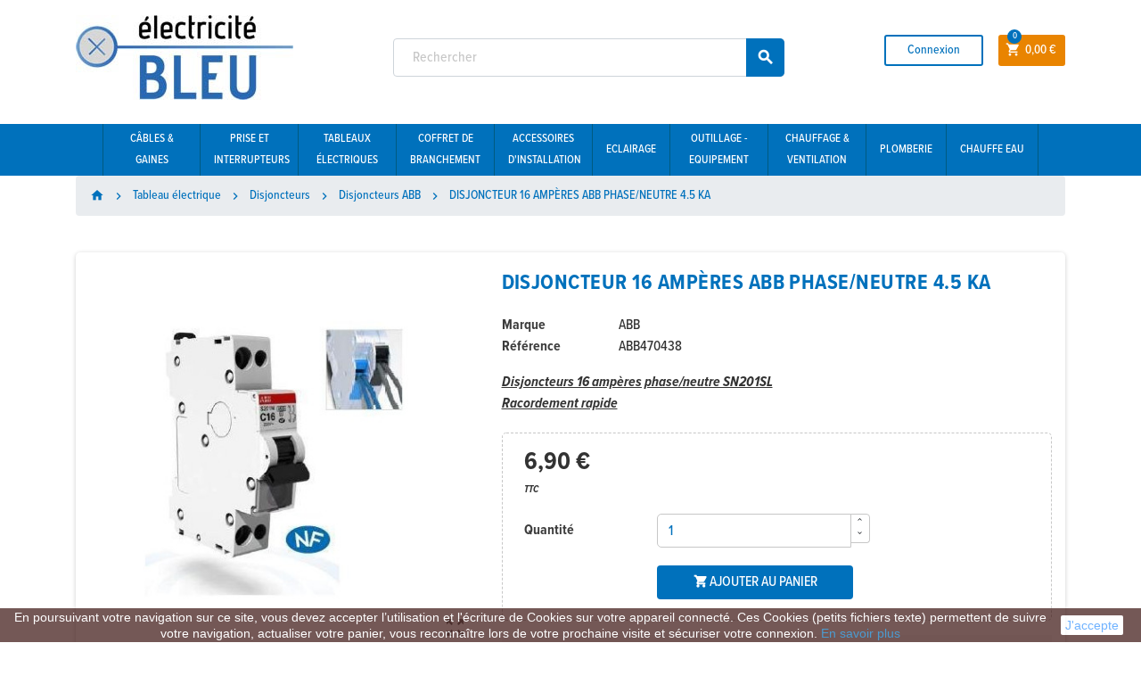

--- FILE ---
content_type: text/html; charset=utf-8
request_url: https://www.electricitebleu.com/disjoncteurs-abb/4714-disj-ph-n-sn201sl-c16-45ka-8012542086857.html
body_size: 19300
content:
<!doctype html>
<html lang="fr">
  <head>
    
      
  <meta charset="utf-8">


  <meta http-equiv="x-ua-compatible" content="ie=edge">



  <link rel="canonical" href="https://www.electricitebleu.com/disjoncteurs-abb/4714-disj-ph-n-sn201sl-c16-45ka-8012542086857.html">

  <title>DISJONCTEUR 16 AMPÈRES ABB PHASE/NEUTRE 4.5 KA - Disjoncteurs ABB</title>
  <meta name="description" content="Disjoncteurs phase/neutre SN201SL">
  <meta name="keywords" content="">
      <meta name="robots" content="index,follow">
    


  <meta name="viewport" content="width=device-width, initial-scale=1, shrink-to-fit=no">



  <link rel="icon" type="image/vnd.microsoft.icon" href="/img/favicon.ico?1560415648">
  <link rel="shortcut icon" type="image/x-icon" href="/img/favicon.ico?1560415648">



    <link rel="stylesheet" href="/modules/ps_checkout/views/css/payments.css?version=3.6.3" type="text/css" media="all">
  <link rel="stylesheet" href="https://www.electricitebleu.com/themes/electricitebleu/assets/cache/theme-b8b6e877.css" type="text/css" media="all">

  <!-- Stylesheet BMServices Webpack  - scss -->
  <link rel="stylesheet" href="/themes/electricitebleu/assets/css/child-theme.css" type="text/css" media="all">



    <script type="text/javascript">
        var payplug_ajax_url = "https:\/\/www.electricitebleu.com\/module\/payplug\/ajax";
        var prestashop = {"cart":{"products":[],"totals":{"total":{"type":"total","label":"Total","amount":0,"value":"0,00\u00a0\u20ac"},"total_including_tax":{"type":"total","label":"Total TTC","amount":0,"value":"0,00\u00a0\u20ac"},"total_excluding_tax":{"type":"total","label":"Total HT :","amount":0,"value":"0,00\u00a0\u20ac"}},"subtotals":{"products":{"type":"products","label":"Sous-total","amount":0,"value":"0,00\u00a0\u20ac"},"discounts":null,"shipping":{"type":"shipping","label":"Livraison","amount":0,"value":"gratuit"},"tax":null},"products_count":0,"summary_string":"0 articles","vouchers":{"allowed":1,"added":[]},"discounts":[],"minimalPurchase":0,"minimalPurchaseRequired":""},"currency":{"name":"euro","iso_code":"EUR","iso_code_num":"978","sign":"\u20ac"},"customer":{"lastname":null,"firstname":null,"email":null,"birthday":null,"newsletter":null,"newsletter_date_add":null,"optin":null,"website":null,"company":null,"siret":null,"ape":null,"is_logged":false,"gender":{"type":null,"name":null},"addresses":[]},"language":{"name":"Fran\u00e7ais (French)","iso_code":"fr","locale":"fr-FR","language_code":"fr","is_rtl":"0","date_format_lite":"d\/m\/Y","date_format_full":"d\/m\/Y H:i:s","id":1},"page":{"title":"","canonical":null,"meta":{"title":"DISJONCTEUR 16 AMP\u00c8RES ABB PHASE\/NEUTRE 4.5 KA - Disjoncteurs ABB","description":"Disjoncteurs phase\/neutre SN201SL","keywords":"","robots":"index,follow"},"page_name":"product","body_classes":{"lang-fr":true,"lang-rtl":false,"country-FR":true,"currency-EUR":true,"layout-full-width":true,"page-product":true,"tax-display-enabled":true,"product-id-4714":true,"product-DISJONCTEUR 16 AMP\u00c8RES ABB PHASE\/NEUTRE 4.5 KA":true,"product-id-category-757":true,"product-id-manufacturer-15":true,"product-id-supplier-0":true,"product-available-for-order":true},"admin_notifications":[]},"shop":{"name":"Electricite Bleu","logo":"\/img\/prestashop-logo-1558613266.jpg","stores_icon":"\/img\/logo_stores.png","favicon":"\/img\/favicon.ico"},"urls":{"base_url":"https:\/\/www.electricitebleu.com\/","current_url":"https:\/\/www.electricitebleu.com\/disjoncteurs-abb\/4714-disj-ph-n-sn201sl-c16-45ka-8012542086857.html","shop_domain_url":"https:\/\/www.electricitebleu.com","img_ps_url":"https:\/\/www.electricitebleu.com\/img\/","img_cat_url":"https:\/\/www.electricitebleu.com\/img\/c\/","img_lang_url":"https:\/\/www.electricitebleu.com\/img\/l\/","img_prod_url":"https:\/\/www.electricitebleu.com\/img\/p\/","img_manu_url":"https:\/\/www.electricitebleu.com\/img\/m\/","img_sup_url":"https:\/\/www.electricitebleu.com\/img\/su\/","img_ship_url":"https:\/\/www.electricitebleu.com\/img\/s\/","img_store_url":"https:\/\/www.electricitebleu.com\/img\/st\/","img_col_url":"https:\/\/www.electricitebleu.com\/img\/co\/","img_url":"https:\/\/www.electricitebleu.com\/themes\/electricitebleu\/assets\/img\/","css_url":"https:\/\/www.electricitebleu.com\/themes\/electricitebleu\/assets\/css\/","js_url":"https:\/\/www.electricitebleu.com\/themes\/electricitebleu\/assets\/js\/","pic_url":"https:\/\/www.electricitebleu.com\/upload\/","pages":{"address":"https:\/\/www.electricitebleu.com\/adresse","addresses":"https:\/\/www.electricitebleu.com\/adresses","authentication":"https:\/\/www.electricitebleu.com\/connexion","cart":"https:\/\/www.electricitebleu.com\/panier","category":"https:\/\/www.electricitebleu.com\/index.php?controller=category","cms":"https:\/\/www.electricitebleu.com\/index.php?controller=cms","contact":"https:\/\/www.electricitebleu.com\/nous-contacter","discount":"https:\/\/www.electricitebleu.com\/reduction","guest_tracking":"https:\/\/www.electricitebleu.com\/suivi-commande-invite","history":"https:\/\/www.electricitebleu.com\/historique-commandes","identity":"https:\/\/www.electricitebleu.com\/identite","index":"https:\/\/www.electricitebleu.com\/","my_account":"https:\/\/www.electricitebleu.com\/mon-compte","order_confirmation":"https:\/\/www.electricitebleu.com\/confirmation-commande","order_detail":"https:\/\/www.electricitebleu.com\/index.php?controller=order-detail","order_follow":"https:\/\/www.electricitebleu.com\/suivi-commande","order":"https:\/\/www.electricitebleu.com\/commande","order_return":"https:\/\/www.electricitebleu.com\/index.php?controller=order-return","order_slip":"https:\/\/www.electricitebleu.com\/avoirs","pagenotfound":"https:\/\/www.electricitebleu.com\/page-introuvable","password":"https:\/\/www.electricitebleu.com\/recuperation-mot-de-passe","pdf_invoice":"https:\/\/www.electricitebleu.com\/index.php?controller=pdf-invoice","pdf_order_return":"https:\/\/www.electricitebleu.com\/index.php?controller=pdf-order-return","pdf_order_slip":"https:\/\/www.electricitebleu.com\/index.php?controller=pdf-order-slip","prices_drop":"https:\/\/www.electricitebleu.com\/promotions","product":"https:\/\/www.electricitebleu.com\/index.php?controller=product","search":"https:\/\/www.electricitebleu.com\/recherche","sitemap":"https:\/\/www.electricitebleu.com\/sitemap","stores":"https:\/\/www.electricitebleu.com\/magasins","supplier":"https:\/\/www.electricitebleu.com\/fournisseur","register":"https:\/\/www.electricitebleu.com\/connexion?create_account=1","order_login":"https:\/\/www.electricitebleu.com\/commande?login=1"},"alternative_langs":{"fr":"https:\/\/www.electricitebleu.com\/disjoncteurs-abb\/4714-disj-ph-n-sn201sl-c16-45ka-8012542086857.html"},"theme_assets":"\/themes\/electricitebleu\/assets\/","actions":{"logout":"https:\/\/www.electricitebleu.com\/?mylogout="},"no_picture_image":{"bySize":{"cart_default":{"url":"https:\/\/www.electricitebleu.com\/img\/p\/fr-default-cart_default.jpg","width":90,"height":90},"small_default":{"url":"https:\/\/www.electricitebleu.com\/img\/p\/fr-default-small_default.jpg","width":90,"height":90},"home_default":{"url":"https:\/\/www.electricitebleu.com\/img\/p\/fr-default-home_default.jpg","width":278,"height":278},"medium_default":{"url":"https:\/\/www.electricitebleu.com\/img\/p\/fr-default-medium_default.jpg","width":455,"height":455},"large_default":{"url":"https:\/\/www.electricitebleu.com\/img\/p\/fr-default-large_default.jpg","width":800,"height":800}},"small":{"url":"https:\/\/www.electricitebleu.com\/img\/p\/fr-default-cart_default.jpg","width":90,"height":90},"medium":{"url":"https:\/\/www.electricitebleu.com\/img\/p\/fr-default-home_default.jpg","width":278,"height":278},"large":{"url":"https:\/\/www.electricitebleu.com\/img\/p\/fr-default-large_default.jpg","width":800,"height":800},"legend":""}},"configuration":{"display_taxes_label":true,"is_catalog":false,"show_prices":true,"opt_in":{"partner":false},"quantity_discount":{"type":"discount","label":"Remise"},"voucher_enabled":1,"return_enabled":0},"field_required":[],"breadcrumb":{"links":[{"title":"Accueil","url":"https:\/\/www.electricitebleu.com\/"},{"title":"Tableau \u00e9lectrique","url":"https:\/\/www.electricitebleu.com\/5-tableaux-electriques"},{"title":"Disjoncteurs","url":"https:\/\/www.electricitebleu.com\/53-disjoncteurs"},{"title":"Disjoncteurs ABB","url":"https:\/\/www.electricitebleu.com\/757-disjoncteurs-abb"},{"title":"DISJONCTEUR 16 AMP\u00c8RES ABB PHASE\/NEUTRE 4.5 KA","url":"https:\/\/www.electricitebleu.com\/disjoncteurs-abb\/4714-disj-ph-n-sn201sl-c16-45ka-8012542086857.html"}],"count":5},"link":{"protocol_link":"https:\/\/","protocol_content":"https:\/\/"},"time":1766586178,"static_token":"68c7ea2c5814148afde26bc443ae3e46","token":"e4bba4171e4ed69a6186b516c44bf571"};
        var ps_checkout3dsEnabled = true;
        var ps_checkoutAutoRenderDisabled = false;
        var ps_checkoutCancelUrl = "https:\/\/www.electricitebleu.com\/module\/ps_checkout\/cancel";
        var ps_checkoutCardBrands = ["MASTERCARD","VISA","AMEX","CB_NATIONALE"];
        var ps_checkoutCardFundingSourceImg = "\/modules\/ps_checkout\/views\/img\/payment-cards.png";
        var ps_checkoutCardLogos = {"AMEX":"\/modules\/ps_checkout\/views\/img\/amex.svg","CB_NATIONALE":"\/modules\/ps_checkout\/views\/img\/cb.svg","DINERS":"\/modules\/ps_checkout\/views\/img\/diners.svg","DISCOVER":"\/modules\/ps_checkout\/views\/img\/discover.svg","JCB":"\/modules\/ps_checkout\/views\/img\/jcb.svg","MAESTRO":"\/modules\/ps_checkout\/views\/img\/maestro.svg","MASTERCARD":"\/modules\/ps_checkout\/views\/img\/mastercard.svg","UNIONPAY":"\/modules\/ps_checkout\/views\/img\/unionpay.svg","VISA":"\/modules\/ps_checkout\/views\/img\/visa.svg"};
        var ps_checkoutCartProductCount = 0;
        var ps_checkoutCheckUrl = "https:\/\/www.electricitebleu.com\/module\/ps_checkout\/check";
        var ps_checkoutCheckoutTranslations = {"checkout.go.back.link.title":"Retourner au tunnel de commande","checkout.go.back.label":"Tunnel de commande","checkout.card.payment":"Paiement par carte","checkout.page.heading":"R\u00e9sum\u00e9 de commande","checkout.cart.empty":"Votre panier d'achat est vide.","checkout.page.subheading.card":"Carte","checkout.page.subheading.paypal":"PayPal","checkout.payment.by.card":"Vous avez choisi de payer par carte.","checkout.payment.by.paypal":"Vous avez choisi de payer par PayPal.","checkout.order.summary":"Voici un r\u00e9sum\u00e9 de votre commande :","checkout.order.amount.total":"Le montant total de votre panier est de","checkout.order.included.tax":"(TTC)","checkout.order.confirm.label":"Veuillez finaliser votre commande en cliquant sur &quot;Je valide ma commande&quot;","paypal.hosted-fields.label.card-name":"Nom du titulaire de la carte","paypal.hosted-fields.placeholder.card-name":"Nom du titulaire de la carte","paypal.hosted-fields.label.card-number":"Num\u00e9ro de carte","paypal.hosted-fields.placeholder.card-number":"Num\u00e9ro de carte","paypal.hosted-fields.label.expiration-date":"Date d'expiration","paypal.hosted-fields.placeholder.expiration-date":"MM\/YY","paypal.hosted-fields.label.cvv":"Code de s\u00e9curit\u00e9","paypal.hosted-fields.placeholder.cvv":"XXX","payment-method-logos.title":"Paiement 100% s\u00e9curis\u00e9","express-button.cart.separator":"ou","express-button.checkout.express-checkout":"Achat rapide","error.paypal-sdk":"No PayPal Javascript SDK Instance","checkout.payment.others.link.label":"Autres moyens de paiement","checkout.payment.others.confirm.button.label":"Je valide ma commande","checkout.form.error.label":"Une erreur s'est produite lors du paiement. Veuillez r\u00e9essayer ou contacter le support.","loader-component.label.header":"Merci pour votre achat !","loader-component.label.body":"Veuillez patienter, nous traitons votre paiement","error.paypal-sdk.contingency.cancel":"Authentification du titulaire de carte annul\u00e9e, veuillez choisir un autre moyen de paiement ou essayez de nouveau.","error.paypal-sdk.contingency.error":"Une erreur est survenue lors de l'authentification du titulaire de la carte, veuillez choisir un autre moyen de paiement ou essayez de nouveau.","error.paypal-sdk.contingency.failure":"Echec de l'authentification du titulaire de la carte, veuillez choisir un autre moyen de paiement ou essayez de nouveau.","error.paypal-sdk.contingency.unknown":"L'identit\u00e9 du titulaire de la carte n'a pas pu \u00eatre v\u00e9rifi\u00e9e, veuillez choisir un autre moyen de paiement ou essayez de nouveau."};
        var ps_checkoutCheckoutUrl = "https:\/\/www.electricitebleu.com\/commande";
        var ps_checkoutConfirmUrl = "https:\/\/www.electricitebleu.com\/confirmation-commande";
        var ps_checkoutCreateUrl = "https:\/\/www.electricitebleu.com\/module\/ps_checkout\/create";
        var ps_checkoutCspNonce = "";
        var ps_checkoutExpressCheckoutCartEnabled = true;
        var ps_checkoutExpressCheckoutOrderEnabled = false;
        var ps_checkoutExpressCheckoutProductEnabled = true;
        var ps_checkoutExpressCheckoutSelected = false;
        var ps_checkoutExpressCheckoutUrl = "https:\/\/www.electricitebleu.com\/module\/ps_checkout\/ExpressCheckout";
        var ps_checkoutFundingSource = "paypal";
        var ps_checkoutFundingSourcesSorted = ["paypal","paylater","card","bancontact","eps","giropay","ideal","mybank","p24","blik"];
        var ps_checkoutHostedFieldsContingencies = "SCA_WHEN_REQUIRED";
        var ps_checkoutHostedFieldsEnabled = true;
        var ps_checkoutHostedFieldsSelected = false;
        var ps_checkoutLoaderImage = "\/modules\/ps_checkout\/views\/img\/loader.svg";
        var ps_checkoutPartnerAttributionId = "PrestaShop_Cart_PSXO_PSDownload";
        var ps_checkoutPayLaterCartPageButtonEnabled = true;
        var ps_checkoutPayLaterCategoryPageBannerEnabled = false;
        var ps_checkoutPayLaterHomePageBannerEnabled = false;
        var ps_checkoutPayLaterOrderPageBannerEnabled = false;
        var ps_checkoutPayLaterOrderPageButtonEnabled = false;
        var ps_checkoutPayLaterOrderPageMessageEnabled = true;
        var ps_checkoutPayLaterProductPageBannerEnabled = false;
        var ps_checkoutPayLaterProductPageButtonEnabled = true;
        var ps_checkoutPayLaterProductPageMessageEnabled = true;
        var ps_checkoutPayPalButtonConfiguration = null;
        var ps_checkoutPayPalOrderId = "";
        var ps_checkoutPayPalSdkConfig = {"clientId":"AXjYFXWyb4xJCErTUDiFkzL0Ulnn-bMm4fal4G-1nQXQ1ZQxp06fOuE7naKUXGkq2TZpYSiI9xXbs4eo","merchantId":"P6LEVVA4WXDYQ","currency":"EUR","intent":"capture","commit":"false","vault":"false","integrationDate":"2022-14-06","dataPartnerAttributionId":"PrestaShop_Cart_PSXO_PSDownload","dataCspNonce":"","dataEnable3ds":"true","enableFunding":"paylater","components":"marks,funding-eligibility,buttons,messages"};
        var ps_checkoutPayWithTranslations = {"paypal":"Payer avec un compte PayPal","paylater":"Payer en plusieurs fois avec PayPal Pay Later","card":"Payer par carte - paiements 100% s\u00e9curis\u00e9s","bancontact":"Payer par Bancontact","eps":"Payer par EPS","giropay":"Payer par Giropay","ideal":"Payer par iDEAL","mybank":"Payer par MyBank","p24":"Payer par Przelewy24","blik":"Payer par BLIK"};
        var ps_checkoutPaymentMethodLogosTitleImg = "\/modules\/ps_checkout\/views\/img\/lock_checkout.svg";
        var ps_checkoutRenderPaymentMethodLogos = true;
        var ps_checkoutValidateUrl = "https:\/\/www.electricitebleu.com\/module\/ps_checkout\/validate";
        var ps_checkoutVersion = "3.6.3";
        var varCustomActionAddToCart = 1;
        var varCustomActionAddVoucher = 1;
        var varPSAjaxCart = "1";
        var varPageProgressBar = 1;
        var varProductPendingRefreshIcon = 1;
      </script>




<script type="text/javascript" src="/themes/electricitebleu/assets/js/child-theme.js"></script>



  <link rel="stylesheet" href="https://use.typekit.net/dmw2lqv.css">
<style type="text/css">pre, .form-control, .form-control:focus, .input-group-text, .custom-select, .custom-file-label, .custom-file-label:after, body, .btn-teriary, .btn.btn-teriary, .ui-autocomplete.ui-menu .ui-menu-item a, .dropdown select, .dropdown-item, .aone-popupnewsletter {color: #0071bc} select.form-control:focus::-ms-value, .custom-select:focus::-ms-value {color: #0071bc} a, .btn-outline-primary, .btn-outline-primary.disabled, .btn-outline-primary:disabled, .btn-link, .page-link, .text-primary, .products-selection .total-products p, .products-selection .products-sort-order .product-display .display-select .selected, .left-categories .arrows .arrow-right:hover,   .left-categories .arrows .arrow-down:hover, .carousel .carousel-control .icon-next:hover i,     .carousel .carousel-control .icon-prev:hover i, #header .top-menu a[data-depth="0"]:hover, .top-menu .sub-menu a:hover, #header .left-nav-icon, #footer .footer-about-us .fa, #footer .footer-about-us .material-icons, .feature .material-icons, .feature .fa, .feature2 a:hover {color: #0071bc} .btn-primary, .btn-primary.disabled, .btn-primary:disabled, .btn-outline-primary:hover, .btn-outline-primary:not(:disabled):not(.disabled):active, .btn-outline-primary:not(:disabled):not(.disabled).active,   .show > .btn-outline-primary.dropdown-toggle, .dropdown-item.active, .dropdown-item:active, .custom-control-label:before, .custom-control-label:before, .custom-control-label:before, .custom-control-label:before, .nav-pills .nav-link.active, .nav-pills .show > .nav-link, .page-item.active .page-link, .badge-primary, .progress-bar, .list-group-item.active, .bg-primary, .btn.btn-primary, .btn.btn-primary.disabled, .btn.btn-primary:disabled, .group-span-filestyle .btn-default, .group-span-filestyle .bootstrap-touchspin .btn-touchspin, .bootstrap-touchspin .group-span-filestyle .btn-touchspin, .pagination .page-list .current a, .add-to-cart, .add-to-cart.disabled, .add-to-cart:disabled, .sidebar-currency .currency-list .current .dropdown-item, .sidebar-language .language-list .current .dropdown-item, .pace .pace-progress, .pace-bounce .pace-activity, #header .mobile-left-nav-trigger .left-nav-icon, #header .mobile-left-nav-trigger .left-nav-icon.disabled, #header .mobile-left-nav-trigger .left-nav-icon:disabled, .banner3:hover {background-color: #0071bc} .btn-primary, .btn-primary.disabled, .btn-primary:disabled, .btn-outline-primary, .btn-outline-primary:hover, .btn-outline-primary:not(:disabled):not(.disabled):active, .btn-outline-primary:not(:disabled):not(.disabled).active,   .show > .btn-outline-primary.dropdown-toggle, .page-item.active .page-link, .list-group-item.active, .border-primary, .main-product-details .combinations-wrapper .combination-item .switch-cbnt.active {border-color: #0071bc} .pace .pace-progress-inner {box-shadow: 0 0 10px #0071bc} .pace .pace-activity {border-top-color: #0071bc} .pace .pace-activity {border-left-color: #0071bc} .btn-primary:hover, .btn.btn-primary:hover, .btn-primary:not(:disabled):not(.disabled):active, .btn-primary:not(:disabled):not(.disabled).active, .btn.btn-primary:not(:disabled):not(.disabled):active, .btn.btn-primary:not(:disabled):not(.disabled).active, .add-to-cart:hover, .add-to-cart:not(:disabled):not(.disabled):active, .add-to-cart:not(:disabled):not(.disabled).active, #header .mobile-left-nav-trigger .left-nav-icon:hover, #header .mobile-left-nav-trigger .left-nav-icon:not(:disabled):not(.disabled):active, #header .mobile-left-nav-trigger .left-nav-icon:not(:disabled):not(.disabled).active {background-color: #005289} a:hover, .btn-link:hover, .page-link:hover, .btn-teriary:hover, .btn.btn-teriary:hover, .ui-autocomplete.ui-menu .ui-menu-item .ui-state-focus, .ui-autocomplete.ui-menu .ui-menu-item .ui-state-hover, .dropdown .expand-more:hover, .dropdown a.expand-more:hover, .dropdown-item:hover, .dropdown-item:focus, section.checkout-step .step-number, .page-my-account #content .links a:hover, .active-filters .filter-block .material-icons, .product-price, .price-total, .product-name a:hover, a.product-name:hover, .product-list .product-miniature .grid-hover .grid-hover-btn a, .main-product-details .product-cover .layer .zoom-in, #product-modal .arrows, .block-reassurance img, .st-menu-close:hover, .anav-top .amenu-link > sup, .aone-slideshow.theme-default .nivo-directionNav a, .aone-slideshow.theme-default .nivo-directionNav a:hover, #header .left-nav-icon:hover, .feature a:hover, .feature2 .material-icons, .feature2 .fa {color: #E98400} .aone-tabs .nav-tabs .separator:after, .aone-tabs .nav-tabs .separator:before {border-right-color: #E98400} .aone-tabs .nav-tabs .separator:after, .aone-tabs .nav-tabs .separator:before {border-left-color: #E98400} .custom-checkbox input[type="checkbox"] + span.color .check-circle, .custom-checkbox input[type="radio"] + span.color .check-circle, .custom-radio input[type="checkbox"] + span.color .check-circle, .custom-radio input[type="radio"] + span.color .check-circle, .custom-checkbox input[type="checkbox"]:hover + span, .custom-checkbox input[type="radio"]:hover + span, .custom-radio input[type="checkbox"]:hover + span, .custom-radio input[type="radio"]:hover + span, .custom-checkbox input[type="checkbox"]:checked + span, .custom-checkbox input[type="radio"]:checked + span, .custom-radio input[type="checkbox"]:checked + span, .custom-radio input[type="radio"]:checked + span, .category-tree > ul > li > a:hover:before, .main-product-details .product-images li.thumb-container .thumb.selected, #product-modal .product-images img.selected, .anav-top .category-item li a:hover:before, .aone-slideshow .nivo-controlNav a.active, .banner2 a:before {border-color: #E98400} .custom-checkbox input[type="checkbox"]:checked + span, .custom-checkbox input[type="radio"]:checked + span, .custom-radio input[type="checkbox"]:checked + span, .custom-radio input[type="radio"]:checked + span, .modal-header .close:hover, .category-tree > ul > li > a:hover:before, .discount-percentage, .discount-amount, .product-flags .product-flag.discount span, .product-flags .product-flag.on-sale span, .add-to-cart.added:after, .main-product-details .scroll-box-arrows .left, .main-product-details .scroll-box-arrows .right, .cart-preview .cart-header .cart-products-count, .slick-prev, .slick-next, .anav-top .amenu-link > sup, .anav-top .category-item li a:hover:before, .aone-slideshow .nivo-controlNav a, .aone-popupnewsletter button.close, #header .sticky-icon-cart .cart-products-count, #footer .scroll-to-top-button a {background-color: #E98400} #header, #header .user-info .btn-teriary {color: #0071BC} .header-main-menu, .mobile-amega-menu {background-color: #0071BC} .anav-top .amenu-link, .anav-top .amenu-link:hover {color: #ffffff} .anav-top .mobile-toggle-plus .caret-down-icon {border-top-color: #ffffff} .anav-top .mobile-toggle-plus .caret-down-icon {border-bottom-color: #ffffff} #wrapper {background-color: #ffffff} .aone-tabs .nav-tabs .separator:after, .aone-tabs .nav-tabs .separator:before {border-right-color: #0071bc} .aone-tabs .nav-tabs .separator:after, .aone-tabs .nav-tabs .separator:before {border-left-color: #0071bc} .modal-header .close:hover, .add-to-cart.added:after, .main-product-details .scroll-box-arrows .left, .main-product-details .scroll-box-arrows .right, .slick-prev, .slick-next, .aone-slideshow .nivo-controlNav a, .aone-popupnewsletter button.close, #footer .scroll-to-top-button a {background-color: #0071bc} section.checkout-step .step-number, .active-filters .filter-block .material-icons, .product-list .product-miniature .grid-hover .grid-hover-btn a, .main-product-details .product-cover .layer .zoom-in, #product-modal .arrows, .block-reassurance img, .st-menu-close:hover, .aone-slideshow.theme-default .nivo-directionNav a, .aone-slideshow.theme-default .nivo-directionNav a:hover {color: #0071bc} .aone-slideshow .nivo-controlNav a.active {border-color: #0071bc} .btn-primary, .btn-primary.disabled, .btn-primary:disabled, .btn-outline-primary:hover, .btn-outline-primary:not(:disabled):not(.disabled):active, .btn-outline-primary:not(:disabled):not(.disabled).active,   .show > .btn-outline-primary.dropdown-toggle, .btn.btn-primary, .btn.btn-primary.disabled, .btn.btn-primary:disabled, .add-to-cart, .add-to-cart.disabled, .add-to-cart:disabled, #header .mobile-left-nav-trigger .left-nav-icon, #header .mobile-left-nav-trigger .left-nav-icon.disabled, #header .mobile-left-nav-trigger .left-nav-icon:disabled {background-color: #0071bc} .btn-primary, .btn-primary.disabled, .btn-primary:disabled, .btn-outline-primary, .btn-outline-primary:hover, .btn-outline-primary:not(:disabled):not(.disabled):active, .btn-outline-primary:not(:disabled):not(.disabled).active,   .show > .btn-outline-primary.dropdown-toggle, .border-primary {border-color: #0071bc} .btn-primary:hover, .btn.btn-primary:hover, .btn-primary:not(:disabled):not(.disabled):active, .btn-primary:not(:disabled):not(.disabled).active, .btn.btn-primary:not(:disabled):not(.disabled):active, .btn.btn-primary:not(:disabled):not(.disabled).active, .add-to-cart:hover, .add-to-cart:not(:disabled):not(.disabled):active, .add-to-cart:not(:disabled):not(.disabled).active, #header .mobile-left-nav-trigger .left-nav-icon:hover, #header .mobile-left-nav-trigger .left-nav-icon:not(:disabled):not(.disabled):active, #header .mobile-left-nav-trigger .left-nav-icon:not(:disabled):not(.disabled).active {background-color: #005289} .product-price, .price-total {color: #0071bc} .regular-price {color: #666666} body, .view-all-link, .product-name {font-family: Proxima-Nova-condensed} h1, h2, h3, h4, h5, h6, .h1, .h2, .h3, .h4, .h5, .h6, .title-block, .column-title, .typo .column-title, .page-heading, .page-subheading, .nav-item .nav-link, .anav-top .amenu-link {font-family: Proxima-Nova-condensed} </style>


  <script type="text/javascript">
    (window.gaDevIds=window.gaDevIds||[]).push('d6YPbH');
    (function(i,s,o,g,r,a,m){i['GoogleAnalyticsObject']=r;i[r]=i[r]||function(){
      (i[r].q=i[r].q||[]).push(arguments)},i[r].l=1*new Date();a=s.createElement(o),
      m=s.getElementsByTagName(o)[0];a.async=1;a.src=g;m.parentNode.insertBefore(a,m)
    })(window,document,'script','https://www.google-analytics.com/analytics.js','ga');

          ga('create', 'UA-55320246-1', 'auto');
                      ga('send', 'pageview');
        ga('require', 'ec');
  </script>

 <script type="text/javascript">
            
        document.addEventListener('DOMContentLoaded', function() {
            if (typeof GoogleAnalyticEnhancedECommerce !== 'undefined') {
                var MBG = GoogleAnalyticEnhancedECommerce;
                MBG.setCurrency('EUR');
                MBG.add({"id":8539,"name":"polybleu-16-bars-diam-32mm-en-50m","category":"tuyau-polyethylene","brand":"","variant":"","type":"typical","position":"0","quantity":1,"list":"product","url":"https%3A%2F%2Fwww.electricitebleu.com%2Ftuyau-polyethylene%2F8539-polybleu-16-bars-diam-32mm-en-50m.html","price":82.34},'',true);MBG.add({"id":11001,"name":"raccord-laiton-en-te-femelle-o32x1xo32","category":"raccord-laiton-pour-tuyau-polyethylene","brand":"","variant":"","type":"typical","position":1,"quantity":1,"list":"product","url":"https%3A%2F%2Fwww.electricitebleu.com%2Fraccord-laiton-pour-tuyau-polyethylene%2F11001-te-femelle-32-mm.html","price":14.76},'',true);MBG.add({"id":11120,"name":"allonge-lisse-20x27","category":"home","brand":"","variant":"","type":"typical","position":2,"quantity":1,"list":"product","url":"https%3A%2F%2Fwww.electricitebleu.com%2Fhome%2F11120-allonge-lisse-20x27-.html","price":9.47},'',true);MBG.add({"id":11143,"name":"te-femelle-3-4","category":"home","brand":"","variant":"","type":"typical","position":3,"quantity":1,"list":"product","url":"https%3A%2F%2Fwww.electricitebleu.com%2Fhome%2F11143-te-femelle-34.html","price":3.37},'',true);MBG.add({"id":11283,"name":"detecteur-de-mouvement","category":"home","brand":"","variant":"","type":"typical","position":4,"quantity":1,"list":"product","url":"https%3A%2F%2Fwww.electricitebleu.com%2Fhome%2F11283-detecteur-de-mouvement.html","price":26.16},'',true);MBG.add({"id":11284,"name":"robot-piscine","category":"home","brand":"","variant":"","type":"typical","position":5,"quantity":1,"list":"product","url":"https%3A%2F%2Fwww.electricitebleu.com%2Fhome%2F11284-robot-piscine-.html","price":995},'',true);MBG.add({"id":11285,"name":"gel-hydroalcoolique-lot-de-3-de-300ml","category":"home","brand":"","variant":"","type":"typical","position":6,"quantity":1,"list":"product","url":"https%3A%2F%2Fwww.electricitebleu.com%2Fhome%2F11285-gel-hydroalcoolique-lot-de-3-de-300ml.html","price":12.9},'',true);MBG.add({"id":11286,"name":"gel-hydroalcoolique-bidon-5-litres","category":"home","brand":"","variant":"","type":"typical","position":7,"quantity":1,"list":"product","url":"https%3A%2F%2Fwww.electricitebleu.com%2Fhome%2F11286-gel-hydroalcoolique-bidon-5-litres.html","price":38.9},'',true);MBG.add({"id":11287,"name":"robinet-plastique-pour-bidon-de-5l-de-gel-hydroalcoolique","category":"home","brand":"","variant":"","type":"typical","position":8,"quantity":1,"list":"product","url":"https%3A%2F%2Fwww.electricitebleu.com%2Fhome%2F11287-robinet-plastique-pour-bidon-de-5l-de-gel-hydroalcoolique.html","price":3.9},'',true);MBG.add({"id":11288,"name":"capuchons-thermoretractables","category":"home","brand":"","variant":"","type":"typical","position":9,"quantity":1,"list":"product","url":"https%3A%2F%2Fwww.electricitebleu.com%2Fhome%2F11288-capuchons-thermoretractables.html","price":3},'',true);MBG.addProductClick({"id":8539,"name":"polybleu-16-bars-diam-32mm-en-50m","category":"tuyau-polyethylene","brand":"","variant":"","type":"typical","position":"0","quantity":1,"list":"product","url":"https%3A%2F%2Fwww.electricitebleu.com%2Ftuyau-polyethylene%2F8539-polybleu-16-bars-diam-32mm-en-50m.html","price":82.34});MBG.addProductClick({"id":11001,"name":"raccord-laiton-en-te-femelle-o32x1xo32","category":"raccord-laiton-pour-tuyau-polyethylene","brand":"","variant":"","type":"typical","position":1,"quantity":1,"list":"product","url":"https%3A%2F%2Fwww.electricitebleu.com%2Fraccord-laiton-pour-tuyau-polyethylene%2F11001-te-femelle-32-mm.html","price":14.76});MBG.addProductClick({"id":11120,"name":"allonge-lisse-20x27","category":"home","brand":"","variant":"","type":"typical","position":2,"quantity":1,"list":"product","url":"https%3A%2F%2Fwww.electricitebleu.com%2Fhome%2F11120-allonge-lisse-20x27-.html","price":9.47});MBG.addProductClick({"id":11143,"name":"te-femelle-3-4","category":"home","brand":"","variant":"","type":"typical","position":3,"quantity":1,"list":"product","url":"https%3A%2F%2Fwww.electricitebleu.com%2Fhome%2F11143-te-femelle-34.html","price":3.37});MBG.addProductClick({"id":11283,"name":"detecteur-de-mouvement","category":"home","brand":"","variant":"","type":"typical","position":4,"quantity":1,"list":"product","url":"https%3A%2F%2Fwww.electricitebleu.com%2Fhome%2F11283-detecteur-de-mouvement.html","price":26.16});MBG.addProductClick({"id":11284,"name":"robot-piscine","category":"home","brand":"","variant":"","type":"typical","position":5,"quantity":1,"list":"product","url":"https%3A%2F%2Fwww.electricitebleu.com%2Fhome%2F11284-robot-piscine-.html","price":995});MBG.addProductClick({"id":11285,"name":"gel-hydroalcoolique-lot-de-3-de-300ml","category":"home","brand":"","variant":"","type":"typical","position":6,"quantity":1,"list":"product","url":"https%3A%2F%2Fwww.electricitebleu.com%2Fhome%2F11285-gel-hydroalcoolique-lot-de-3-de-300ml.html","price":12.9});MBG.addProductClick({"id":11286,"name":"gel-hydroalcoolique-bidon-5-litres","category":"home","brand":"","variant":"","type":"typical","position":7,"quantity":1,"list":"product","url":"https%3A%2F%2Fwww.electricitebleu.com%2Fhome%2F11286-gel-hydroalcoolique-bidon-5-litres.html","price":38.9});MBG.addProductClick({"id":11287,"name":"robinet-plastique-pour-bidon-de-5l-de-gel-hydroalcoolique","category":"home","brand":"","variant":"","type":"typical","position":8,"quantity":1,"list":"product","url":"https%3A%2F%2Fwww.electricitebleu.com%2Fhome%2F11287-robinet-plastique-pour-bidon-de-5l-de-gel-hydroalcoolique.html","price":3.9});MBG.addProductClick({"id":11288,"name":"capuchons-thermoretractables","category":"home","brand":"","variant":"","type":"typical","position":9,"quantity":1,"list":"product","url":"https%3A%2F%2Fwww.electricitebleu.com%2Fhome%2F11288-capuchons-thermoretractables.html","price":3});
            }
        });
        
    </script>






    
  <meta property="og:type" content="product">
  <meta property="og:url" content="https://www.electricitebleu.com/disjoncteurs-abb/4714-disj-ph-n-sn201sl-c16-45ka-8012542086857.html">
  <meta property="og:title" content="DISJONCTEUR 16 AMPÈRES ABB PHASE/NEUTRE 4.5 KA - Disjoncteurs ABB">
  <meta property="og:site_name" content="Electricite Bleu">
  <meta property="og:description" content="Disjoncteurs phase/neutre SN201SL">
  <meta property="og:image" content="https://www.electricitebleu.com/474-large_default/disj-ph-n-sn201sl-c16-45ka.jpg">
  <meta property="product:pretax_price:amount" content="5.75">
  <meta property="product:pretax_price:currency" content="EUR">
  <meta property="product:price:amount" content="6.9">
  <meta property="product:price:currency" content="EUR">
    <meta property="product:weight:value" content="0.300000">
  <meta property="product:weight:units" content="kg">
  
  </head>

  <body id="product" class="lang-fr country-fr currency-eur layout-full-width page-product tax-display-enabled product-id-4714 product-disjoncteur-16-amperes-abb-phase-neutre-4-5-ka product-id-category-757 product-id-manufacturer-15 product-id-supplier-0 product-available-for-order st-wrapper   ">

    
      
    

    
    <main id="page" class="st-pusher">

      
              

      <header id="header">
        
          
  <div class="header-banner clearfix">
    

  </div>



  <div class="header-nav clearfix">
    <div class="container">
      <div class="header-nav-wrapper d-flex align-items-center">
        
      </div>
    </div>
  </div>



  <div class="main-header clearfix">
    <div class="container">
      <div class="header-wrapper d-md-flex align-items-md-center">

        
          <div class="header-logo">
            <a class="logo" href="https://www.electricitebleu.com/">
                              <img src="https://www.electricitebleu.com/img/prestashop-logo-1558613266.jpg" alt="Electricite Bleu" title="Electricite Bleu" width="244" height="95">
                          </a>
          </div>
        

        
          <div class="header-right js-mobile-sticky">
            <div class="mobile-trigger-wrapper d-flex d-md-none">
              <div class="mobile-left-nav-trigger">
                <div class="left-nav-trigger js-left-nav-trigger">
                  <div class="left-nav-icon d-flex align-items-center justify-content-center">
                    <i class="material-icons">&#xE8EE;</i>
                  </div>
                </div>
              </div>
              <div class="mobile-menu d-none">
                <div id="mobile-menu-icon" class="mobile-menu-icon d-flex align-items-center justify-content-center">
                  <i class="material-icons">&#xE871;</i>
                </div>
              </div>
            </div>
            <div class="display-top align-items-center d-flex flex-lg-nowrap flex-md-wrap justify-content-end justify-content-lg-center">
              <!-- Block search module TOP -->
<div class="searchbar-wrapper">
  <div id="search_widget" class="js-search-source" data-search-controller-url="//www.electricitebleu.com/recherche">
    <div class="search-widget">
      <form method="get" action="//www.electricitebleu.com/recherche">
        <input type="hidden" name="controller" value="search">
        <input class="form-control" type="text" name="s" value="" placeholder="Rechercher" aria-label="Rechercher">
        <button type="submit" class="btn-primary">
          <i class="material-icons search">&#xE8B6;</i>
        </button>
      </form>
    </div>
  </div>
</div>
<!-- /Block search module TOP -->
<div class="customer-signin-module">
  <div class="user-info">
    <ul>
          <li>
        <div class="js-account-source">
          <a
            href="https://www.electricitebleu.com/mon-compte"
            title="Identifiez-vous"
            rel="nofollow"
            class="btn-teriary account-link"
          >
                        <span>Connexion</span>
          </a>
        </div>
      </li>
        </ul>
  </div>
</div><div class="shopping-cart-modul">
  <div class="blockcart cart-preview js-sidebar-cart-trigger inactive" data-refresh-url="//www.electricitebleu.com/module/ps_shoppingcart/ajax">
    <ul class="cart-header"><li class="js-sticky-cart-source">
      <a rel="nofollow" href="//www.electricitebleu.com/panier?action=show" class="cart-link btn-primary">
        <i class="material-icons">&#xE8CC;</i>
        <span class="cart-total-value">0,00 €</span>
        <span class="cart-products-count">0</span>
      </a>
    </li></ul>
    <div class="cart-dropdown js-cart-source">
      <div class="cart-dropdown-wrapper">
        <div class="cart-title">
          <p class="text-center h4">Panier</p>
        </div>
                  <div class="no-items">
            Il n'y a plus d'articles dans votre panier
          </div>
              </div>
      <div class="js-cart-update-quantity page-loading-overlay cart-overview-loading">
        <div class="page-loading-backdrop d-flex align-items-center justify-content-center">
          <span class="uil-spin-css"><span><span></span></span><span><span></span></span><span><span></span></span><span><span></span></span><span><span></span></span><span><span></span></span><span><span></span></span><span><span></span></span></span>
        </div>
      </div>
    </div>
  </div>
</div>

            </div>
            <div id="dropdown-mobile-menu" class="mobile-menu-content">
              
            </div>
            <div class="sticky-background"></div>
          </div>
        

      </div>
    </div>
  </div>



  <div class="header-bottom clearfix">
    <div class="header-main-menu js-sticky-menu" id="header-main-menu">
      <div class="container">
        <div class="header-main-menu-wrapper">
                    <div class="amega-menu d-none d-md-block">
<div id="amegamenu" class="">
  <ul class="anav-top">
    <li class="amenu-item mm-2 plex">
    <a href="https://www.electricitebleu.com/3-cablerie" class="amenu-link" >      Câbles & gaines
          </a>
        <span class="mobile-toggle-plus"><i class="caret-down-icon"></i></span>
    <div class="adropdown adropdown-3" >
      <div class="dropdown-bgimage" ></div>
      
      <div class="dropdown-wrapper">
                            <div class="dropdown-content acontent-3 dd-1 ">
                                          <div class="categories-grid">
                                      <div class="category-item">
  <!---->
      <p class="h5 category-title"><a href="https://www.electricitebleu.com/3-cablerie">Câble et fil électrique</a></p>
        <ul class="category-subs">
              <li>
          <a href="https://www.electricitebleu.com/4-cable-rigide-u-1000-r2v"><span>CABLE ELECTRIQUE RIGIDE - U-1000 R2V</span></a>
        </li>
              <li>
          <a href="https://www.electricitebleu.com/13-cable-souple-ho7-rn-f-"><span>CABLE SOUPLE - H07RN-F</span></a>
        </li>
              <li>
          <a href="https://www.electricitebleu.com/14-cable-alu-u-1000-ar2v-"><span>CABLE ALU - U-1000 AR2V </span></a>
        </li>
              <li>
          <a href="https://www.electricitebleu.com/10-fil-rigide-ho7vu-"><span>FIL RIGIDE - CABLE H07VU</span></a>
        </li>
              <li>
          <a href="https://www.electricitebleu.com/12-fil-souple-ho7-vk-"><span>FIL SOUPLE - HO7V-K </span></a>
        </li>
              <li>
          <a href="https://www.electricitebleu.com/11-fil-rigide-ho7-vr-"><span>FIL RIGIDE - HO7 VR </span></a>
        </li>
              <li>
          <a href="https://www.electricitebleu.com/15-cable-rigide-arme-u1000-rvfv-"><span>CABLE RIGIDE ARME - U1000- RVFV </span></a>
        </li>
              <li>
          <a href="https://www.electricitebleu.com/17-cable-souple-domestique-ho5-vvf-"><span>CABLE SOUPLE DOMESTIQUE - HO5 VVF </span></a>
        </li>
              <li>
          <a href="https://www.electricitebleu.com/113-cable-immergeable"><span>CABLE IMMERGEABLE</span></a>
        </li>
              <li>
          <a href="https://www.electricitebleu.com/18-cable-informatique"><span>CABLE INFORMATIQUE</span></a>
        </li>
              <li>
          <a href="https://www.electricitebleu.com/19-cable-coaxial"><span>CABLE COAXIAL</span></a>
        </li>
              <li>
          <a href="https://www.electricitebleu.com/22-cable-ptt"><span>CABLE PTT</span></a>
        </li>
              <li>
          <a href="https://www.electricitebleu.com/453-cable-cuivre-nu"><span>CABLE CUIVRE NU</span></a>
        </li>
              <li>
          <a href="https://www.electricitebleu.com/513-cable-telereport-arme-"><span>CABLE TELEREPORT ARME </span></a>
        </li>
              <li>
          <a href="https://www.electricitebleu.com/561-cable-bio-nym-bio-"><span>CABLE BIO - NYM-BIO </span></a>
        </li>
              <li>
          <a href="https://www.electricitebleu.com/677-cable-spot"><span>CÂBLE SPOT</span></a>
        </li>
              <li>
          <a href="https://www.electricitebleu.com/892-cable-photovoltaique"><span>CABLE PHOTOVOLTAIQUE</span></a>
        </li>
          </ul>
  </div>
                                      <div class="category-item">
  <!--    <p class="category-thumb"><a href="https://www.electricitebleu.com/593-accessoires-de-cables" title=""><img class="img-fluid" src="https://www.electricitebleu.com/c/593-category_medium/accessoires-de-cables.jpg" title="Accessoires de câbles" alt="Accessoires de câble éléctrique : pince d&#039;ancrage &amp; renvoi d&#039;angle" /></a></p>
  -->
      <p class="h5 category-title"><a href="https://www.electricitebleu.com/593-accessoires-de-cables">Accessoires de câbles</a></p>
        <ul class="category-subs">
              <li>
          <a href="https://www.electricitebleu.com/711-pince-d-ancrage"><span>PINCE D&#039;ANCRAGE</span></a>
        </li>
              <li>
          <a href="https://www.electricitebleu.com/713-embouts-de-branchement"><span>EMBOUTS DE BRANCHEMENT</span></a>
        </li>
              <li>
          <a href="https://www.electricitebleu.com/715-renvois-d-angle"><span>RENVOIS D&#039;ANGLE</span></a>
        </li>
              <li>
          <a href="https://www.electricitebleu.com/717-tendeurs"><span>TENDEURS</span></a>
        </li>
              <li>
          <a href="https://www.electricitebleu.com/719-trousse-jonction"><span>TROUSSE JONCTION</span></a>
        </li>
          </ul>
  </div>
                                      <div class="category-item">
  <!--    <p class="category-thumb"><a href="https://www.electricitebleu.com/812-gaine-tpc-et-chambre-de-tirage" title=""><img class="img-fluid" src="https://www.electricitebleu.com/c/812-category_medium/gaine-tpc-et-chambre-de-tirage.jpg" title="Gaine TPC et Chambre de tirage" alt="Gaine TPC et Chambre de tirage - Accessoires et gaines électrique" /></a></p>
  -->
      <p class="h5 category-title"><a href="https://www.electricitebleu.com/812-gaine-tpc-et-chambre-de-tirage">Gaine TPC et Chambre de tirage</a></p>
        <ul class="category-subs">
              <li>
          <a href="https://www.electricitebleu.com/813-gaine-tpc"><span>Gaine TPC</span></a>
        </li>
              <li>
          <a href="https://www.electricitebleu.com/814-chambre-de-tirage"><span>Chambre de Tirage</span></a>
        </li>
              <li>
          <a href="https://www.electricitebleu.com/844-accessoires"><span>Accessoires</span></a>
        </li>
              <li>
          <a href="https://www.electricitebleu.com/27-gaine-icta-"><span>GAINE ICTA </span></a>
        </li>
              <li>
          <a href="https://www.electricitebleu.com/845-gaine-flexi-choc"><span>Gaine FLEXI-CHOC</span></a>
        </li>
          </ul>
  </div>
                                  </div>
              
                      </div>
                        </div>
    </div>
      </li>
    <li class="amenu-item mm-18 plex">
    <a href="https://www.electricitebleu.com/28-prises-et-interrupteurs" class="amenu-link" >      Prise et interrupteurs
          </a>
        <span class="mobile-toggle-plus"><i class="caret-down-icon"></i></span>
    <div class="adropdown adropdown-1" >
      <div class="dropdown-bgimage" ></div>
      
      <div class="dropdown-wrapper">
                            <div class="dropdown-content acontent-1 dd-2 ">
                                          <div class="categories-grid">
                                      <div class="category-item">
  <!---->
      <p class="h5 category-title"><a href="https://www.electricitebleu.com/28-prises-et-interrupteurs">Prises et interrupteurs</a></p>
        <ul class="category-subs">
              <li>
          <a href="https://www.electricitebleu.com/831-schneider-unica"><span>Schneider Unica</span></a>
        </li>
              <li>
          <a href="https://www.electricitebleu.com/441-schneider-odace"><span>Schneider ODACE</span></a>
        </li>
              <li>
          <a href="https://www.electricitebleu.com/269-schneider-mureva-styl"><span>Schneider MUREVA Styl</span></a>
        </li>
              <li>
          <a href="https://www.electricitebleu.com/29-schneider-ovalis"><span>Schneider OVALIS</span></a>
        </li>
              <li>
          <a href="https://www.electricitebleu.com/671-prises-et-fiches"><span>Prises et Fiches</span></a>
        </li>
              <li>
          <a href="https://www.electricitebleu.com/876-socle-en-saillie"><span>Socle en Saillie </span></a>
        </li>
          </ul>
  </div>
                                  </div>
              
                      </div>
                        </div>
    </div>
      </li>
    <li class="amenu-item mm-7 plex">
    <a href="https://www.electricitebleu.com/5-tableaux-electriques" class="amenu-link" >      Tableaux électriques
          </a>
        <span class="mobile-toggle-plus"><i class="caret-down-icon"></i></span>
    <div class="adropdown adropdown-1" >
      <div class="dropdown-bgimage" ></div>
      
      <div class="dropdown-wrapper">
                            <div class="dropdown-content acontent-1 dd-3 ">
                                          <div class="categories-grid">
                                      <div class="category-item">
  <!---->
      <p class="h5 category-title"><a href="https://www.electricitebleu.com/5-tableaux-electriques">Tableau électrique</a></p>
        <ul class="category-subs">
              <li>
          <a href="https://www.electricitebleu.com/7-coffret-electrique"><span>Coffret électrique</span></a>
        </li>
              <li>
          <a href="https://www.electricitebleu.com/53-disjoncteurs"><span>Disjoncteurs</span></a>
        </li>
              <li>
          <a href="https://www.electricitebleu.com/63-interrupteurs-differentiels"><span>Interrupteurs Différentiels</span></a>
        </li>
              <li>
          <a href="https://www.electricitebleu.com/79-appareillage-modulaire-abb"><span>Appareillage modulaire ABB</span></a>
        </li>
              <li>
          <a href="https://www.electricitebleu.com/101-fonctions-moteur-abb"><span>Fonctions moteur ABB</span></a>
        </li>
              <li>
          <a href="https://www.electricitebleu.com/235-cartouche-parafoudre-boitier-parafoudre"><span>Cartouche Parafoudre - Boitier Parafoudre </span></a>
        </li>
              <li>
          <a href="https://www.electricitebleu.com/93-accessoires"><span>Accessoires</span></a>
        </li>
          </ul>
  </div>
                                  </div>
              
                      </div>
                        </div>
    </div>
      </li>
    <li class="amenu-item mm-8 plex">
    <a href="/846-coffret-de-branchement-provisoire" class="amenu-link" >      Coffret de branchement
          </a>
        <span class="mobile-toggle-plus"><i class="caret-down-icon"></i></span>
    <div class="adropdown adropdown-1" >
      <div class="dropdown-bgimage" ></div>
      
      <div class="dropdown-wrapper">
                            <div class="dropdown-content acontent-1 dd-10 ">
                                          <div class="categories-grid">
                                      <div class="category-item">
  <!--    <p class="category-thumb"><a href="https://www.electricitebleu.com/810-coffret-de-branchement-provisoire" title=""><img class="img-fluid" src="https://www.electricitebleu.com/c/810-category_medium/coffret-de-branchement-provisoire.jpg" title="Coffret de branchement provisoire" alt="Coffret de chantier provisoire Tableau electrique de chantier pas cher" /></a></p>
  -->
      <p class="h5 category-title"><a href="https://www.electricitebleu.com/810-coffret-de-branchement-provisoire">Coffret de branchement provisoire</a></p>
        <ul class="category-subs">
              <li>
          <a href="https://www.electricitebleu.com/846-coffret-de-branchement-provisoire"><span>Coffret de branchement provisoire</span></a>
        </li>
              <li>
          <a href="https://www.electricitebleu.com/847-coffret-de-chantier"><span>Coffret de chantier </span></a>
        </li>
          </ul>
  </div>
                                  </div>
              
                      </div>
                        </div>
    </div>
      </li>
    <li class="amenu-item mm-16 plex">
    <a href="https://www.electricitebleu.com/6-accessoires-d-installation" class="amenu-link" >      Accessoires d'installation
          </a>
        <span class="mobile-toggle-plus"><i class="caret-down-icon"></i></span>
    <div class="adropdown adropdown-1" >
      <div class="dropdown-bgimage" ></div>
      
      <div class="dropdown-wrapper">
                            <div class="dropdown-content acontent-1 dd-4 ">
                                          <div class="categories-grid">
                                      <div class="category-item">
  <!---->
      <p class="h5 category-title"><a href="https://www.electricitebleu.com/6-accessoires-d-installation">Accessoires d&#039;installation</a></p>
        <ul class="category-subs">
              <li>
          <a href="https://www.electricitebleu.com/31-borne-rapide-domino-rubans-adhesifs-connexions-etanches"><span>Borne rapide, domino, rubans adhésifs, connexions étanches</span></a>
        </li>
              <li>
          <a href="https://www.electricitebleu.com/211-boite-d-encastrement-et-boite-de-derivation"><span>Boite d&#039;encastrement et Boite de dérivation</span></a>
        </li>
              <li>
          <a href="https://www.electricitebleu.com/32-cosses-embouts-de-cablages-clips-manchons"><span>Cosses, embouts de cablages, clips, manchons</span></a>
        </li>
              <li>
          <a href="https://www.electricitebleu.com/33-gaines-thermoretractables"><span>Gaines thermorétractables</span></a>
        </li>
              <li>
          <a href="https://www.electricitebleu.com/34-fixations-colliers-chevilles"><span>Fixations, colliers, chevilles</span></a>
        </li>
              <li>
          <a href="https://www.electricitebleu.com/255-piles-et-batteries"><span>Piles et batteries</span></a>
        </li>
              <li>
          <a href="https://www.electricitebleu.com/559-condensateur-"><span>Condensateur </span></a>
        </li>
              <li>
          <a href="https://www.electricitebleu.com/505-reception-tv"><span>Réception TV</span></a>
        </li>
          </ul>
  </div>
                                  </div>
              
                      </div>
                        </div>
    </div>
      </li>
    <li class="amenu-item mm-10 plex">
    <a href="https://www.electricitebleu.com/9-eclairage-luminaires-lampes" class="amenu-link" >      Eclairage
          </a>
        <span class="mobile-toggle-plus"><i class="caret-down-icon"></i></span>
    <div class="adropdown adropdown-1" >
      <div class="dropdown-bgimage" ></div>
      
      <div class="dropdown-wrapper">
                            <div class="dropdown-content acontent-1 dd-5 ">
                                          <div class="categories-grid">
                                      <div class="category-item">
  <!---->
      <p class="h5 category-title"><a href="https://www.electricitebleu.com/9-eclairage-luminaires-lampes">Eclairage - Luminaires - Lampes </a></p>
        <ul class="category-subs">
              <li>
          <a href="https://www.electricitebleu.com/815-ampoules-et-led"><span>Ampoules et LED</span></a>
        </li>
              <li>
          <a href="https://www.electricitebleu.com/816-luminaires-interieurs-"><span>Luminaires Intérieurs </span></a>
        </li>
              <li>
          <a href="https://www.electricitebleu.com/817-luminaires-exterieurs"><span>Luminaires extérieurs</span></a>
        </li>
              <li>
          <a href="https://www.electricitebleu.com/898-luminaires-solaires"><span>LUMINAIRES SOLAIRES</span></a>
        </li>
          </ul>
  </div>
                                  </div>
              
                      </div>
                        </div>
    </div>
      </li>
    <li class="amenu-item mm-11 plex">
    <a href="https://www.electricitebleu.com/373-outillages" class="amenu-link" >      Outillage - Equipement
          </a>
        <span class="mobile-toggle-plus"><i class="caret-down-icon"></i></span>
    <div class="adropdown adropdown-1" >
      <div class="dropdown-bgimage" ></div>
      
      <div class="dropdown-wrapper">
                            <div class="dropdown-content acontent-1 dd-6 ">
                                          <div class="categories-grid">
                                      <div class="category-item">
  <!---->
      <p class="h5 category-title"><a href="https://www.electricitebleu.com/373-outillages">Outillage électricien</a></p>
        <ul class="category-subs">
              <li>
          <a href="https://www.electricitebleu.com/375-equipements-de-protection-individuelle"><span>Equipements de protection individuelle</span></a>
        </li>
              <li>
          <a href="https://www.electricitebleu.com/467-tire-fils"><span>Tire-Fils</span></a>
        </li>
              <li>
          <a href="https://www.electricitebleu.com/563-echelle-marchepied"><span>Echelle - marchepied</span></a>
        </li>
              <li>
          <a href="https://www.electricitebleu.com/765-petit-outillage"><span>Petit Outillage</span></a>
        </li>
          </ul>
  </div>
                                  </div>
              
                      </div>
                        </div>
    </div>
      </li>
    <li class="amenu-item mm-19 plex">
    <a href="https://www.electricitebleu.com/771-vmc-ventilation" class="amenu-link" >      Chauffage & Ventilation
          </a>
        <span class="mobile-toggle-plus"><i class="caret-down-icon"></i></span>
    <div class="adropdown adropdown-3" >
      <div class="dropdown-bgimage" ></div>
      
      <div class="dropdown-wrapper">
                            <div class="dropdown-content acontent-3 dd-7 ">
                                          <div class="categories-grid">
                                      <div class="category-item">
  <!--    <p class="category-thumb"><a href="https://www.electricitebleu.com/771-vmc-ventilation" title=""><img class="img-fluid" src="https://www.electricitebleu.com/c/771-category_medium/vmc-ventilation.jpg" title="VMC - Ventilation" alt="VMC pas cher : Double flux hygroréglable &amp; autoréglable" /></a></p>
  -->
      <p class="h5 category-title"><a href="https://www.electricitebleu.com/771-vmc-ventilation">VMC - Ventilation</a></p>
        <ul class="category-subs">
              <li>
          <a href="https://www.electricitebleu.com/773-aerateurs-extracteurs"><span>Aérateurs / Extracteurs</span></a>
        </li>
              <li>
          <a href="https://www.electricitebleu.com/775-vmc-double-flux"><span>VMC double flux</span></a>
        </li>
              <li>
          <a href="https://www.electricitebleu.com/777-vmc-hygroreglable"><span>VMC hygroréglable</span></a>
        </li>
              <li>
          <a href="https://www.electricitebleu.com/801-accessoires-vmc-hygroreglable-"><span>Accessoires VMC hygroréglable </span></a>
        </li>
              <li>
          <a href="https://www.electricitebleu.com/779-vmc-autoreglable"><span>VMC autoréglable</span></a>
        </li>
          </ul>
  </div>
                                      <div class="category-item">
  <!--    <p class="category-thumb"><a href="https://www.electricitebleu.com/379-seche-serviettes-" title=""><img class="img-fluid" src="https://www.electricitebleu.com/c/379-category_medium/seche-serviettes-.jpg" title="Sèche-Serviettes " alt="Sèche-serviette électrique - Soufflant, rayonnant &amp; radiateur serviettes" /></a></p>
  -->
      <p class="h5 category-title"><a href="https://www.electricitebleu.com/379-seche-serviettes-">Sèche-Serviettes </a></p>
    </div>
                                  </div>
              
                      </div>
                        </div>
    </div>
      </li>
    <li class="amenu-item mm-9 plex">
    <a href="https://www.electricitebleu.com/8-plomberie" class="amenu-link" >      Plomberie
          </a>
        <span class="mobile-toggle-plus"><i class="caret-down-icon"></i></span>
    <div class="adropdown adropdown-1" >
      <div class="dropdown-bgimage" ></div>
      
      <div class="dropdown-wrapper">
                            <div class="dropdown-content acontent-1 dd-8 ">
                                          <div class="categories-grid">
                                      <div class="category-item">
  <!--    <p class="category-thumb"><a href="https://www.electricitebleu.com/8-plomberie" title=""><img class="img-fluid" src="https://www.electricitebleu.com/c/8-category_medium/plomberie.jpg" title="Matériel de plomberie" alt="Matériel de plomberie pas cher, Tuyauterie et équipement plomberie" /></a></p>
  -->
      <p class="h5 category-title"><a href="https://www.electricitebleu.com/8-plomberie">Matériel de plomberie</a></p>
        <ul class="category-subs">
              <li>
          <a href="https://www.electricitebleu.com/169-distribution-de-l-eau"><span>Distribution de l&#039;eau</span></a>
        </li>
              <li>
          <a href="https://www.electricitebleu.com/233-receveurs-de-douche"><span>Receveurs de douche</span></a>
        </li>
              <li>
          <a href="https://www.electricitebleu.com/571-plancher-chauffant-a-eau"><span>Plancher chauffant à eau</span></a>
        </li>
              <li>
          <a href="https://www.electricitebleu.com/848-raccord-de-plomberie"><span>Raccord de plomberie </span></a>
        </li>
              <li>
          <a href="https://www.electricitebleu.com/881-tubes-multicouches-raccords-a-sertir"><span>Tubes Multicouches - Raccords à sertir</span></a>
        </li>
              <li>
          <a href="https://www.electricitebleu.com/886-raccord-cuivre-a-souder"><span>Raccord cuivre à souder</span></a>
        </li>
          </ul>
  </div>
                                  </div>
              
                      </div>
                        </div>
    </div>
      </li>
    <li class="amenu-item mm-13 plex">
    <a href="/41-chauffe-eau-electrique" class="amenu-link" >      Chauffe eau
          </a>
        <span class="mobile-toggle-plus"><i class="caret-down-icon"></i></span>
    <div class="adropdown adropdown-1" >
      <div class="dropdown-bgimage" ></div>
      
      <div class="dropdown-wrapper">
                            <div class="dropdown-content acontent-1 dd-9 ">
                                          <div class="categories-grid">
                                      <div class="category-item">
  <!---->
      <p class="h5 category-title"><a href="https://www.electricitebleu.com/41-chauffe-eau-electrique">Chauffe-eau électrique</a></p>
        <ul class="category-subs">
              <li>
          <a href="https://www.electricitebleu.com/241-accessoires"><span>Accessoires</span></a>
        </li>
          </ul>
  </div>
                                  </div>
              
                      </div>
                        </div>
    </div>
      </li>
    </ul>
</div>
</div>

          <div class="sticky-icon-cart js-sticky-icon-cart js-sidebar-cart-trigger"></div>
        </div>
      </div>
    </div>
  </div>

        
      </header>

      <div id="_desktop_breadcrumb" class="desktop-breadcrumb d-none d-md-block">
        

<nav class="breadcrumb-wrapper">
  <div class="container">
    <ol class="breadcrumb" data-depth="5" itemscope itemtype="http://schema.org/BreadcrumbList">
      
                  
            <li class="breadcrumb-item" itemprop="itemListElement" itemscope itemtype="http://schema.org/ListItem">
                            <a itemprop="item" href="https://www.electricitebleu.com/">
                                  <i class="material-icons home">home</i>
                                  <span itemprop="name">Accueil</span>
              </a>
              <meta itemprop="position" content="1">
            </li>
          
                  
            <li class="breadcrumb-item" itemprop="itemListElement" itemscope itemtype="http://schema.org/ListItem">
                              <span class="separator material-icons">&#xE409;</span>
                            <a itemprop="item" href="https://www.electricitebleu.com/5-tableaux-electriques">
                                  <span itemprop="name">Tableau électrique</span>
              </a>
              <meta itemprop="position" content="2">
            </li>
          
                  
            <li class="breadcrumb-item" itemprop="itemListElement" itemscope itemtype="http://schema.org/ListItem">
                              <span class="separator material-icons">&#xE409;</span>
                            <a itemprop="item" href="https://www.electricitebleu.com/53-disjoncteurs">
                                  <span itemprop="name">Disjoncteurs</span>
              </a>
              <meta itemprop="position" content="3">
            </li>
          
                  
            <li class="breadcrumb-item" itemprop="itemListElement" itemscope itemtype="http://schema.org/ListItem">
                              <span class="separator material-icons">&#xE409;</span>
                            <a itemprop="item" href="https://www.electricitebleu.com/757-disjoncteurs-abb">
                                  <span itemprop="name">Disjoncteurs ABB</span>
              </a>
              <meta itemprop="position" content="4">
            </li>
          
                  
            <li class="breadcrumb-item" itemprop="itemListElement" itemscope itemtype="http://schema.org/ListItem">
                              <span class="separator material-icons">&#xE409;</span>
                            <a itemprop="item" href="https://www.electricitebleu.com/disjoncteurs-abb/4714-disj-ph-n-sn201sl-c16-45ka-8012542086857.html">
                                  <span itemprop="name">DISJONCTEUR 16 AMPÈRES ABB PHASE/NEUTRE 4.5 KA</span>
              </a>
              <meta itemprop="position" content="5">
            </li>
          
              
    </ol>
  </div>
</nav>

      </div>

      <section id="wrapper">

        
          
<aside id="notifications">
  <div class="container">
    
    
    
      </div>
</aside>
        

        

        

        
          <div class="main-content">
            <div class="container">
              <div class="row row-left-center-right">

                

                
<div id="center-column" class="center col-12">
  <div class="center-wrapper">
    

    
<section itemscope itemtype="https://schema.org/Product">
  <meta itemprop="url" content="https://www.electricitebleu.com/disjoncteurs-abb/4714-disj-ph-n-sn201sl-c16-45ka-8012542086857.html">

  
    <div class="main-product-details shadow-box md-bottom" id="mainProduct">
                          
      <div class="row">
        
          <div class="product-left col-12 col-md-5 ">
            <section class="product-left-content">
              
                <div class="images-container js-enable-zoom-image">
            
        <div class="product-cover sm-bottom">
          <img
            class="img-fluid js-qv-product-cover js-main-zoom"
            src="https://www.electricitebleu.com/474-medium_default/disj-ph-n-sn201sl-c16-45ka.jpg"
            alt="DISJONCTEUR 16 AMPÈRES ABB PHASE/NEUTRE 4.5 KA"
            data-zoom-image="https://www.electricitebleu.com/474-large_default/disj-ph-n-sn201sl-c16-45ka.jpg"
            data-id-image="474"
            itemprop="image"
          >
          <div class="layer d-flex align-items-center justify-content-center">
            <span class="zoom-in js-mfp-button"><i class="material-icons">&#xE56B;</i></span>
          </div>
        </div>
      

      
        <div class="thumbs-list">
          <div class="flex-scrollbox-wrapper js-product-thumbs-scrollbox">
            <ul class="product-images" id="js-zoom-gallery">
                              <li class="thumb-container js-thumb-container">
                  <a
                    class="thumb js-thumb selected"
                    data-image="https://www.electricitebleu.com/474-medium_default/disj-ph-n-sn201sl-c16-45ka.jpg"
                    data-zoom-image="https://www.electricitebleu.com/474-large_default/disj-ph-n-sn201sl-c16-45ka.jpg"
                    data-id-image="474"
                  >
                    <img src="https://www.electricitebleu.com/474-small_default/disj-ph-n-sn201sl-c16-45ka.jpg" alt="DISJONCTEUR 16 AMPÈRES ABB PHASE/NEUTRE 4.5 KA" class="img-fluid">
                  </a>
                </li>
                          </ul>
          </div>

          <div class="scroll-box-arrows">
            <i class="material-icons left">&#xE314;</i>
            <i class="material-icons right">&#xE315;</i>
          </div>
        </div>
      
      </div>


              

              
                <div class="product-flags">
                                  </div>
              
            </section>
          </div>
        

        
          <div class="product-right col-12 col-md-7 ">
            <section class="product-right-content">
              
                
                  <h1 class="page-heading" itemprop="name">DISJONCTEUR 16 AMPÈRES ABB PHASE/NEUTRE 4.5 KA</h1>
                
              

              <div class="row">
                <div class="col-12 ">
                  <div class="product-attributes mb-2 js-product-attributes-destination"></div>

                  <div class="product-availability-top mb-3 js-product-availability-destination"></div>

                  
                    <div class="product-out-of-stock">
                      
                    </div>
                  

                  
                    <div id="product-description-short-4714" class="product-description-short sm-bottom" itemprop="description">
                      <p><span style="text-decoration: underline;"><em>Disjoncteurs 16 ampères phase/neutre SN201SL<br />Racordement rapide</em></span></p>
                    </div>
                  

                  <div class="product-information light-box-bg mb-3">
                    
                      
                    

                    
                        <div class="product-prices sm-bottom">
    
      <div
        itemprop="offers"
        itemscope
        itemtype="https://schema.org/Offer"
        class="d-flex flex-wrap align-items-center"
      >
        <link itemprop="availability" href="https://schema.org/PreOrder"/>
        <meta itemprop="priceCurrency" content="EUR">

        <span class="price product-price" itemprop="price" content="6.9">6,90 €</span>
        
                  

              </div>
    

    
          

    
          

    
          

    

    <div class="tax-shipping-delivery-label">
              <span class="labels-tax-long">TTC</span>
            
      
                        </div>
  </div>
                    

                    
                    <div class="product-actions">
                      
                        <form action="https://www.electricitebleu.com/panier" method="post" id="add-to-cart-or-refresh">
                          <input type="hidden" name="token" value="68c7ea2c5814148afde26bc443ae3e46">
                          <input type="hidden" name="id_product" value="4714" id="product_page_product_id">
                          <input type="hidden" name="id_customization" value="0" id="product_customization_id">

                          
                                                      

                          
                                                      

                          
                            
                          

                          
                            <div class="product-add-to-cart">
      
    
      <div class="product-quantity row sm-bottom">
        <label class="form-control-label col-3">Quantité</label>
        <div class="col-9">
          <div class="qty">
            <input
              type="number"
              name="qty"
              id="quantity_wanted"
              value="1"
              class="form-control"
              min="1"
              aria-label="Quantité"
            />
          </div>
        </div>
      </div>
    

    
      <div class="product-minimal-quantity">
              </div>
    

    
      <div class="product-add-to-cart-button mb-2 row">
        <div class="add col-12 col-md-9 col-xl-10">
          <button
            class="btn add-to-cart"
            data-button-action="add-to-cart"
            type="submit"
                      >
            <i class="material-icons shopping-cart">&#xE547;</i><span>Ajouter au panier</span>
            <span class="js-waitting-add-to-cart page-loading-overlay add-to-cart-loading">
              <span class="page-loading-backdrop d-flex align-items-center justify-content-center">
                <span class="uil-spin-css"><span><span></span></span><span><span></span></span><span><span></span></span><span><span></span></span><span><span></span></span><span><span></span></span><span><span></span></span><span><span></span></span></span>
              </span>
            </span>
          </button>
          
          
                    
        </div>
      </div>
    

  </div>
                          

                          

                        </form>
                      
                    </div>
                  </div><!-- /product-information -->
                </div>

                              </div>

              
                <div class="product-additional-info">
  
</div>
              

              
                <div class="reassurance-hook">
                    <div id="block-reassurance" class="block-reassurance">
    <ul>
              <li>
          <div class="block-reassurance-item">
            <img src="https://www.electricitebleu.com/modules/blockreassurance/img/reassurance-1-1.jpg" alt="Paiement sécurisé">
            <span>Paiement sécurisé</span>
          </div>
        </li>
              <li>
          <div class="block-reassurance-item">
            <img src="https://www.electricitebleu.com/modules/blockreassurance/img/reassurance-2-1.jpg" alt="Livraison assurée">
            <span>Livraison assurée</span>
          </div>
        </li>
              <li>
          <div class="block-reassurance-item">
            <img src="https://www.electricitebleu.com/modules/blockreassurance/img/ic_swap_horiz_black_36dp_1x.png" alt="Conseil et SAV au 05.65.49.08.52">
            <span>Conseil et SAV au 05.65.49.08.52</span>
          </div>
        </li>
          </ul>
  </div>

                </div>
              
            </section><!-- /product-right-content -->
          </div><!-- /product-right -->
        
      </div><!-- /row -->
      <div class="js-product-refresh-pending-query page-loading-overlay main-product-details-loading">
        <div class="page-loading-backdrop d-flex align-items-center justify-content-center">
          <span class="uil-spin-css"><span><span></span></span><span><span></span></span><span><span></span></span><span><span></span></span><span><span></span></span><span><span></span></span><span><span></span></span><span><span></span></span></span>
        </div>
      </div>
    </div><!-- /main-product-details -->
  

  
    <div class="main-product-bottom md-bottom">
              <div class="product-normal-layout">
  <div class="block md-bottom product-description-block ">
    <p class="h3 title-block h3-product">Description</p>
    <div class="block-content">
      
  <div class="product-description typo"><p><span style="text-decoration: underline; color: #0000ff;"><em>Fonction :</em></span><br />Commande et protection des circuits contre les surcharges et les courts - cicuits.</p>
<p><span style="text-decoration: underline; color: #0000ff;"><em>Caractéristiques :</em></span><br /><span style="text-decoration: underline;">Nombre de module :</span> 1<br /><span style="text-decoration: underline;">Calibre :</span> 16 A<br /><span style="text-decoration: underline;">Pouvoir de coupure selon :</span> <br />NF EN 60898 : 4500 A<br />NF EN 60947 - 2 : 6000 A<br /><span style="text-decoration: underline;">Capacité de raccordement :</span><br />Amont : 0.75 à 10 mm²<br />Aval : 2 x 1.5 à 4 mm²<br /><span style="text-decoration: underline;">Couple de serrage :</span> 1.2 Nm<br /><span style="text-decoration: underline;">Classe des appareils :</span> 3<br /><span style="text-decoration: underline;">Accessoires :</span> Non<br /><span><span style="text-decoration: underline;">Racordement rapide</span><br /><span style="text-decoration: underline;">Courbe C :</span></span> Protection des charges résistives et inductives avec courant d'appel moyen</p></div>

    </div>
  </div>

  <div class="block md-bottom product-features-block d-none">
    <p class="title-block">Fiche technique</p>
    <div class="block-content">
      
  <div class="product-details" id="product-details" data-product="{&quot;id_shop_default&quot;:&quot;1&quot;,&quot;id_manufacturer&quot;:&quot;15&quot;,&quot;id_supplier&quot;:&quot;0&quot;,&quot;reference&quot;:&quot;ABB470438&quot;,&quot;is_virtual&quot;:&quot;0&quot;,&quot;delivery_in_stock&quot;:&quot;&quot;,&quot;delivery_out_stock&quot;:&quot;&quot;,&quot;id_category_default&quot;:&quot;757&quot;,&quot;on_sale&quot;:&quot;0&quot;,&quot;online_only&quot;:&quot;0&quot;,&quot;ecotax&quot;:0,&quot;minimal_quantity&quot;:&quot;1&quot;,&quot;low_stock_threshold&quot;:null,&quot;low_stock_alert&quot;:&quot;0&quot;,&quot;price&quot;:&quot;6,90\u00a0\u20ac&quot;,&quot;unity&quot;:&quot;&quot;,&quot;unit_price_ratio&quot;:&quot;0.000000&quot;,&quot;additional_shipping_cost&quot;:&quot;0.00&quot;,&quot;customizable&quot;:&quot;0&quot;,&quot;text_fields&quot;:&quot;0&quot;,&quot;uploadable_files&quot;:&quot;0&quot;,&quot;redirect_type&quot;:&quot;404&quot;,&quot;id_type_redirected&quot;:&quot;0&quot;,&quot;available_for_order&quot;:&quot;1&quot;,&quot;available_date&quot;:&quot;0000-00-00&quot;,&quot;show_condition&quot;:&quot;0&quot;,&quot;condition&quot;:&quot;new&quot;,&quot;show_price&quot;:&quot;1&quot;,&quot;indexed&quot;:&quot;1&quot;,&quot;visibility&quot;:&quot;both&quot;,&quot;cache_default_attribute&quot;:&quot;0&quot;,&quot;advanced_stock_management&quot;:&quot;0&quot;,&quot;date_add&quot;:&quot;2013-02-20 14:48:17&quot;,&quot;date_upd&quot;:&quot;2025-04-18 09:18:37&quot;,&quot;pack_stock_type&quot;:&quot;0&quot;,&quot;meta_description&quot;:&quot;Disjoncteurs phase\/neutre SN201SL&quot;,&quot;meta_keywords&quot;:&quot;disjoncteur,phase neutre,disjoncteur phase neutre,1 module,disjoncteur 1 module,abb&quot;,&quot;meta_title&quot;:&quot;&quot;,&quot;link_rewrite&quot;:&quot;disj-ph-n-sn201sl-c16-45ka&quot;,&quot;name&quot;:&quot;DISJONCTEUR 16 AMP\u00c8RES ABB PHASE\/NEUTRE 4.5 KA&quot;,&quot;description&quot;:&quot;&lt;p&gt;&lt;span style=\&quot;text-decoration: underline; color: #0000ff;\&quot;&gt;&lt;em&gt;Fonction :&lt;\/em&gt;&lt;\/span&gt;&lt;br \/&gt;Commande et protection des circuits contre les surcharges et les courts - cicuits.&lt;\/p&gt;\r\n&lt;p&gt;&lt;span style=\&quot;text-decoration: underline; color: #0000ff;\&quot;&gt;&lt;em&gt;Caract\u00e9ristiques :&lt;\/em&gt;&lt;\/span&gt;&lt;br \/&gt;&lt;span style=\&quot;text-decoration: underline;\&quot;&gt;Nombre de module :&lt;\/span&gt;\u00a01&lt;br \/&gt;&lt;span style=\&quot;text-decoration: underline;\&quot;&gt;Calibre :&lt;\/span&gt;\u00a016 A&lt;br \/&gt;&lt;span style=\&quot;text-decoration: underline;\&quot;&gt;Pouvoir de coupure selon :&lt;\/span&gt;\u00a0&lt;br \/&gt;NF EN 60898 : 4500 A&lt;br \/&gt;NF EN 60947 - 2 : 6000 A&lt;br \/&gt;&lt;span style=\&quot;text-decoration: underline;\&quot;&gt;Capacit\u00e9 de raccordement :&lt;\/span&gt;&lt;br \/&gt;Amont : 0.75 \u00e0 10 mm\u00b2&lt;br \/&gt;Aval : 2 x 1.5 \u00e0 4 mm\u00b2&lt;br \/&gt;&lt;span style=\&quot;text-decoration: underline;\&quot;&gt;Couple de serrage :&lt;\/span&gt;\u00a01.2 Nm&lt;br \/&gt;&lt;span style=\&quot;text-decoration: underline;\&quot;&gt;Classe des appareils :&lt;\/span&gt;\u00a03&lt;br \/&gt;&lt;span style=\&quot;text-decoration: underline;\&quot;&gt;Accessoires :&lt;\/span&gt;\u00a0Non&lt;br \/&gt;&lt;span&gt;&lt;span style=\&quot;text-decoration: underline;\&quot;&gt;Racordement rapide&lt;\/span&gt;&lt;br \/&gt;&lt;span style=\&quot;text-decoration: underline;\&quot;&gt;Courbe C :&lt;\/span&gt;&lt;\/span&gt;\u00a0Protection des charges r\u00e9sistives et inductives avec courant d&#039;appel moyen&lt;\/p&gt;&quot;,&quot;description_short&quot;:&quot;&lt;p&gt;&lt;span style=\&quot;text-decoration: underline;\&quot;&gt;&lt;em&gt;Disjoncteurs 16 amp\u00e8res phase\/neutre SN201SL&lt;br \/&gt;Racordement rapide&lt;\/em&gt;&lt;\/span&gt;&lt;\/p&gt;&quot;,&quot;available_now&quot;:&quot;&quot;,&quot;available_later&quot;:&quot;&quot;,&quot;id&quot;:4714,&quot;id_product&quot;:4714,&quot;out_of_stock&quot;:0,&quot;new&quot;:0,&quot;id_product_attribute&quot;:&quot;0&quot;,&quot;quantity_wanted&quot;:1,&quot;extraContent&quot;:[],&quot;allow_oosp&quot;:true,&quot;category&quot;:&quot;disjoncteurs-abb&quot;,&quot;category_name&quot;:&quot;Disjoncteurs ABB&quot;,&quot;link&quot;:&quot;https:\/\/www.electricitebleu.com\/disjoncteurs-abb\/4714-disj-ph-n-sn201sl-c16-45ka-8012542086857.html&quot;,&quot;attribute_price&quot;:0,&quot;price_tax_exc&quot;:5.75,&quot;price_without_reduction&quot;:6.9,&quot;reduction&quot;:0,&quot;specific_prices&quot;:[],&quot;quantity&quot;:-171,&quot;quantity_all_versions&quot;:-171,&quot;id_image&quot;:&quot;fr-default&quot;,&quot;features&quot;:[],&quot;attachments&quot;:[],&quot;virtual&quot;:0,&quot;pack&quot;:0,&quot;packItems&quot;:[],&quot;nopackprice&quot;:0,&quot;customization_required&quot;:false,&quot;rate&quot;:20,&quot;tax_name&quot;:&quot;TVA FR 20%&quot;,&quot;ecotax_rate&quot;:0,&quot;unit_price&quot;:&quot;&quot;,&quot;customizations&quot;:{&quot;fields&quot;:[]},&quot;id_customization&quot;:0,&quot;is_customizable&quot;:false,&quot;show_quantities&quot;:false,&quot;quantity_label&quot;:&quot;Article&quot;,&quot;quantity_discounts&quot;:[],&quot;customer_group_discount&quot;:0,&quot;images&quot;:[{&quot;bySize&quot;:{&quot;cart_default&quot;:{&quot;url&quot;:&quot;https:\/\/www.electricitebleu.com\/474-cart_default\/disj-ph-n-sn201sl-c16-45ka.jpg&quot;,&quot;width&quot;:90,&quot;height&quot;:90},&quot;small_default&quot;:{&quot;url&quot;:&quot;https:\/\/www.electricitebleu.com\/474-small_default\/disj-ph-n-sn201sl-c16-45ka.jpg&quot;,&quot;width&quot;:90,&quot;height&quot;:90},&quot;home_default&quot;:{&quot;url&quot;:&quot;https:\/\/www.electricitebleu.com\/474-home_default\/disj-ph-n-sn201sl-c16-45ka.jpg&quot;,&quot;width&quot;:278,&quot;height&quot;:278},&quot;medium_default&quot;:{&quot;url&quot;:&quot;https:\/\/www.electricitebleu.com\/474-medium_default\/disj-ph-n-sn201sl-c16-45ka.jpg&quot;,&quot;width&quot;:455,&quot;height&quot;:455},&quot;large_default&quot;:{&quot;url&quot;:&quot;https:\/\/www.electricitebleu.com\/474-large_default\/disj-ph-n-sn201sl-c16-45ka.jpg&quot;,&quot;width&quot;:800,&quot;height&quot;:800}},&quot;small&quot;:{&quot;url&quot;:&quot;https:\/\/www.electricitebleu.com\/474-cart_default\/disj-ph-n-sn201sl-c16-45ka.jpg&quot;,&quot;width&quot;:90,&quot;height&quot;:90},&quot;medium&quot;:{&quot;url&quot;:&quot;https:\/\/www.electricitebleu.com\/474-home_default\/disj-ph-n-sn201sl-c16-45ka.jpg&quot;,&quot;width&quot;:278,&quot;height&quot;:278},&quot;large&quot;:{&quot;url&quot;:&quot;https:\/\/www.electricitebleu.com\/474-large_default\/disj-ph-n-sn201sl-c16-45ka.jpg&quot;,&quot;width&quot;:800,&quot;height&quot;:800},&quot;legend&quot;:null,&quot;cover&quot;:&quot;1&quot;,&quot;id_image&quot;:&quot;474&quot;,&quot;position&quot;:&quot;1&quot;,&quot;associatedVariants&quot;:[]}],&quot;cover&quot;:{&quot;bySize&quot;:{&quot;cart_default&quot;:{&quot;url&quot;:&quot;https:\/\/www.electricitebleu.com\/474-cart_default\/disj-ph-n-sn201sl-c16-45ka.jpg&quot;,&quot;width&quot;:90,&quot;height&quot;:90},&quot;small_default&quot;:{&quot;url&quot;:&quot;https:\/\/www.electricitebleu.com\/474-small_default\/disj-ph-n-sn201sl-c16-45ka.jpg&quot;,&quot;width&quot;:90,&quot;height&quot;:90},&quot;home_default&quot;:{&quot;url&quot;:&quot;https:\/\/www.electricitebleu.com\/474-home_default\/disj-ph-n-sn201sl-c16-45ka.jpg&quot;,&quot;width&quot;:278,&quot;height&quot;:278},&quot;medium_default&quot;:{&quot;url&quot;:&quot;https:\/\/www.electricitebleu.com\/474-medium_default\/disj-ph-n-sn201sl-c16-45ka.jpg&quot;,&quot;width&quot;:455,&quot;height&quot;:455},&quot;large_default&quot;:{&quot;url&quot;:&quot;https:\/\/www.electricitebleu.com\/474-large_default\/disj-ph-n-sn201sl-c16-45ka.jpg&quot;,&quot;width&quot;:800,&quot;height&quot;:800}},&quot;small&quot;:{&quot;url&quot;:&quot;https:\/\/www.electricitebleu.com\/474-cart_default\/disj-ph-n-sn201sl-c16-45ka.jpg&quot;,&quot;width&quot;:90,&quot;height&quot;:90},&quot;medium&quot;:{&quot;url&quot;:&quot;https:\/\/www.electricitebleu.com\/474-home_default\/disj-ph-n-sn201sl-c16-45ka.jpg&quot;,&quot;width&quot;:278,&quot;height&quot;:278},&quot;large&quot;:{&quot;url&quot;:&quot;https:\/\/www.electricitebleu.com\/474-large_default\/disj-ph-n-sn201sl-c16-45ka.jpg&quot;,&quot;width&quot;:800,&quot;height&quot;:800},&quot;legend&quot;:null,&quot;cover&quot;:&quot;1&quot;,&quot;id_image&quot;:&quot;474&quot;,&quot;position&quot;:&quot;1&quot;,&quot;associatedVariants&quot;:[]},&quot;has_discount&quot;:false,&quot;discount_type&quot;:null,&quot;discount_percentage&quot;:null,&quot;discount_percentage_absolute&quot;:null,&quot;discount_amount&quot;:null,&quot;discount_amount_to_display&quot;:null,&quot;price_amount&quot;:6.9,&quot;unit_price_full&quot;:&quot;&quot;,&quot;show_availability&quot;:false,&quot;availability_message&quot;:null,&quot;availability_date&quot;:null,&quot;availability&quot;:null}">
    
    <div class="js-product-attributes-source d-none">
      
                  <div class="attribute-item product-manufacturer">
            <label>Marque </label>
            <a href="https://www.electricitebleu.com/15_abb" class="li-a"><span itemprop="brand">ABB</span></a>

                          <div class="brand-logo">
                <a href="https://www.electricitebleu.com/15_abb">
                  <img src="https://www.electricitebleu.com/img/m/15.jpg" class="img-fluid" alt="ABB" />
                </a>
              </div>
                      </div>
              

      
                  <div class="attribute-item product-reference">
            <label>Référence </label>
            <span itemprop="sku">ABB470438</span>
          </div>
              

      
              

      
              

      
              
      
              
      
              
      
                  <div class="attribute-item product-weight d-none">
            <label>Weight </label>
            <span>0.30 kg</span>
          </div>
              

      
              

      
              

      
              

      
                  <div class="attribute-item product-ean13">
            <label>EAN13 </label>
            <span>8012542086857</span>
          </div>
              
    </div>

    
          
  </div>

    </div>
  </div>


  
  </div>
<!-- /normal -->
          </div>
  

  
      

  
    <section class="crossselling-products mb-2">
  <div class="block clearfix">

    <p class="title-block">
      <span>Les clients qui ont acheté ce produit ont également acheté...</span>
    </p>
    
    <div class="product-list">
      <div class="product-list-wrapper clearfix grid columns-5 columns-slick js-crossselling-slider">
                  <article class="product-miniature product-simple product-style" data-id-product="4713" data-id-product-attribute="0">
  <div class="product-container">
    <div class="first-block">
      
                                                                  <div class="product-thumbnail">
          <a href="https://www.electricitebleu.com/disjoncteurs-abb/4713-disj-ph-n-sn201sl-c10-45ka.html" class="product-cover-link">
                          <img
                src       = "[data-uri]"
                data-original  = "https://www.electricitebleu.com/473-home_default/disj-ph-n-sn201sl-c10-45ka.jpg"
                alt       = "DISJONCTEUR 10 AMPÈRES ABB PHASE/NEUTRE 4.5 KA"
                title     = "DISJONCTEUR 10 AMPÈRES ABB PHASE/NEUTRE 4.5 KA"
                class     = "img-fluid js-lazy"
                width     = "278"
                height    = "278"
              >
                      </a>
        </div>
      
    </div>

    <div class="second-block">
      
        <h3 class="product-name"><a href="https://www.electricitebleu.com/disjoncteurs-abb/4713-disj-ph-n-sn201sl-c10-45ka.html">DISJONCTEUR 10 AMPÈRES ABB PHASE/NEUTRE 4.5 KA</a></h3>
      

      
                  <div class="product-price-and-shipping d-flex flex-wrap align-items-center">

            <span class="price product-price">6,90 €</span>

                      </div>
              
    </div>
  </div>
</article>
                  <article class="product-miniature product-simple product-style" data-id-product="4750" data-id-product-attribute="0">
  <div class="product-container">
    <div class="first-block">
      
                                                                  <div class="product-thumbnail">
          <a href="https://www.electricitebleu.com/telerupteurs/4750-telerupteur-e251t-230-8012542515500.html" class="product-cover-link">
                          <img
                src       = "[data-uri]"
                data-original  = "https://www.electricitebleu.com/9276-home_default/telerupteur-e251t-230.jpg"
                alt       = "TÉLÉRUPTEUR 16A - 230V"
                title     = "TÉLÉRUPTEUR 16A - 230V"
                class     = "img-fluid js-lazy"
                width     = "278"
                height    = "278"
              >
                      </a>
        </div>
      
    </div>

    <div class="second-block">
      
        <h3 class="product-name"><a href="https://www.electricitebleu.com/telerupteurs/4750-telerupteur-e251t-230-8012542515500.html">TÉLÉRUPTEUR 16A - 230V</a></h3>
      

      
                  <div class="product-price-and-shipping d-flex flex-wrap align-items-center">

            <span class="price product-price">20,90 €</span>

                      </div>
              
    </div>
  </div>
</article>
                  <article class="product-miniature product-simple product-style" data-id-product="4732" data-id-product-attribute="0">
  <div class="product-container">
    <div class="first-block">
      
                                                                  <div class="product-thumbnail">
          <a href="https://www.electricitebleu.com/interrupteurs-differentiels-monophases/4732-interdiffh202-a-40-003-8012542892502.html" class="product-cover-link">
                          <img
                src       = "[data-uri]"
                data-original  = "https://www.electricitebleu.com/4081-home_default/interdiffh202-a-40-003.jpg"
                alt       = "INTERRUPTEUR 40 AMPÈRES TYPE 1 - DIFFÉRENTIEL FH202"
                title     = "INTERRUPTEUR 40 AMPÈRES TYPE 1 - DIFFÉRENTIEL FH202"
                class     = "img-fluid js-lazy"
                width     = "278"
                height    = "278"
              >
                      </a>
        </div>
      
    </div>

    <div class="second-block">
      
        <h3 class="product-name"><a href="https://www.electricitebleu.com/interrupteurs-differentiels-monophases/4732-interdiffh202-a-40-003-8012542892502.html">INTERRUPTEUR 40 AMPÈRES TYPE 1 - DIFFÉRENTIEL FH202</a></h3>
      

      
                  <div class="product-price-and-shipping d-flex flex-wrap align-items-center">

            <span class="price product-price">42,44 €</span>

                      </div>
              
    </div>
  </div>
</article>
                  <article class="product-miniature product-simple product-style" data-id-product="5414" data-id-product-attribute="0">
  <div class="product-container">
    <div class="first-block">
      
                                                                  <div class="product-thumbnail">
          <a href="https://www.electricitebleu.com/les-gaines-tpc-ou-icta-/5414-50-metres-de-gaine-ict.html" class="product-cover-link">
                          <img
                src       = "[data-uri]"
                data-original  = "https://www.electricitebleu.com/969-home_default/50-metres-de-gaine-ict.jpg"
                alt       = "GAINE ICTA Ø32 AVEC TIRE-FILS 50M"
                title     = "GAINE ICTA Ø32 AVEC TIRE-FILS 50M"
                class     = "img-fluid js-lazy"
                width     = "278"
                height    = "278"
              >
                      </a>
        </div>
      
    </div>

    <div class="second-block">
      
        <h3 class="product-name"><a href="https://www.electricitebleu.com/les-gaines-tpc-ou-icta-/5414-50-metres-de-gaine-ict.html">GAINE ICTA Ø32 AVEC TIRE-FILS 50M</a></h3>
      

      
                  <div class="product-price-and-shipping d-flex flex-wrap align-items-center">

            <span class="price product-price">48,18 €</span>

                      </div>
              
    </div>
  </div>
</article>
                  <article class="product-miniature product-simple product-style" data-id-product="5727" data-id-product-attribute="0">
  <div class="product-container">
    <div class="first-block">
      
                                                                  <div class="product-thumbnail">
          <a href="https://www.electricitebleu.com/embouts-de-cablages/5727-embouts-de-cablage-pre-isole-6-mm2-3660497007738.html" class="product-cover-link">
                          <img
                src       = "[data-uri]"
                data-original  = "https://www.electricitebleu.com/1224-home_default/embouts-de-cablage-pre-isole-6-mm2.jpg"
                alt       = "EMBOUTS DE CABLAGE 6 mm2 PRE-ISOLE"
                title     = "EMBOUTS DE CABLAGE 6 mm2 PRE-ISOLE"
                class     = "img-fluid js-lazy"
                width     = "278"
                height    = "278"
              >
                      </a>
        </div>
      
    </div>

    <div class="second-block">
      
        <h3 class="product-name"><a href="https://www.electricitebleu.com/embouts-de-cablages/5727-embouts-de-cablage-pre-isole-6-mm2-3660497007738.html">EMBOUTS DE CABLAGE 6 mm2 PRE-ISOLE</a></h3>
      

      
                  <div class="product-price-and-shipping d-flex flex-wrap align-items-center">

            <span class="price product-price">3,95 €</span>

                      </div>
              
    </div>
  </div>
</article>
                  <article class="product-miniature product-simple product-style" data-id-product="4871" data-id-product-attribute="0">
  <div class="product-container">
    <div class="first-block">
      
                                                                  <div class="product-thumbnail">
          <a href="https://www.electricitebleu.com/cable-rigide-u-1000-r2v/4871-cable-ro2v3g25t500.html" class="product-cover-link">
                          <img
                src       = "[data-uri]"
                data-original  = "https://www.electricitebleu.com/6915-home_default/cable-ro2v3g25t500.jpg"
                alt       = "Câble électrique RO2V3G2.5"
                title     = "Câble électrique RO2V3G2.5"
                class     = "img-fluid js-lazy"
                width     = "278"
                height    = "278"
              >
                      </a>
        </div>
      
    </div>

    <div class="second-block">
      
        <h3 class="product-name"><a href="https://www.electricitebleu.com/cable-rigide-u-1000-r2v/4871-cable-ro2v3g25t500.html">Câble électrique RO2V3G2.5</a></h3>
      

      
                  <div class="product-price-and-shipping d-flex flex-wrap align-items-center">

            <span class="price product-price">1,54 €</span>

                      </div>
              
    </div>
  </div>
</article>
                  <article class="product-miniature product-simple product-style" data-id-product="5723" data-id-product-attribute="0">
  <div class="product-container">
    <div class="first-block">
      
                                                                  <div class="product-thumbnail">
          <a href="https://www.electricitebleu.com/embouts-de-cablages/5723-embouts-de-cablage-pre-isole-075-mm2-3660497007431.html" class="product-cover-link">
                          <img
                src       = "[data-uri]"
                data-original  = "https://www.electricitebleu.com/1220-home_default/embouts-de-cablage-pre-isole-075-mm2.jpg"
                alt       = "EMBOUTS DE CABLAGE 0.75 mm2 PRE-ISOLE"
                title     = "EMBOUTS DE CABLAGE 0.75 mm2 PRE-ISOLE"
                class     = "img-fluid js-lazy"
                width     = "278"
                height    = "278"
              >
                      </a>
        </div>
      
    </div>

    <div class="second-block">
      
        <h3 class="product-name"><a href="https://www.electricitebleu.com/embouts-de-cablages/5723-embouts-de-cablage-pre-isole-075-mm2-3660497007431.html">EMBOUTS DE CABLAGE 0.75 mm2 PRE-ISOLE</a></h3>
      

      
                  <div class="product-price-and-shipping d-flex flex-wrap align-items-center">

            <span class="price product-price">1,80 €</span>

                      </div>
              
    </div>
  </div>
</article>
                  <article class="product-miniature product-simple product-style" data-id-product="4715" data-id-product-attribute="0">
  <div class="product-container">
    <div class="first-block">
      
                                                                  <div class="product-thumbnail">
          <a href="https://www.electricitebleu.com/disjoncteurs-abb/4715-disj-ph-n-sn201sl-c20-45ka-8012542086956.html" class="product-cover-link">
                          <img
                src       = "[data-uri]"
                data-original  = "https://www.electricitebleu.com/475-home_default/disj-ph-n-sn201sl-c20-45ka.jpg"
                alt       = "DISJONCTEUR 20 AMPÈRES ABB PHASE/NEUTRE 4.5 KA"
                title     = "DISJONCTEUR 20 AMPÈRES ABB PHASE/NEUTRE 4.5 KA"
                class     = "img-fluid js-lazy"
                width     = "278"
                height    = "278"
              >
                      </a>
        </div>
      
    </div>

    <div class="second-block">
      
        <h3 class="product-name"><a href="https://www.electricitebleu.com/disjoncteurs-abb/4715-disj-ph-n-sn201sl-c20-45ka-8012542086956.html">DISJONCTEUR 20 AMPÈRES ABB PHASE/NEUTRE 4.5 KA</a></h3>
      

      
                  <div class="product-price-and-shipping d-flex flex-wrap align-items-center">

            <span class="price product-price">6,50 €</span>

                      </div>
              
    </div>
  </div>
</article>
                  <article class="product-miniature product-simple product-style" data-id-product="5452" data-id-product-attribute="0">
  <div class="product-container">
    <div class="first-block">
      
                                                                  <div class="product-thumbnail">
          <a href="https://www.electricitebleu.com/gaine-tpc/5452-grillage-plastique-pour-gaine-tpc-rouge.html" class="product-cover-link">
                          <img
                src       = "[data-uri]"
                data-original  = "https://www.electricitebleu.com/1004-home_default/grillage-plastique-pour-gaine-tpc-rouge.jpg"
                alt       = "GRILLAGE ROUGE POUR GAINE TPC"
                title     = "GRILLAGE ROUGE POUR GAINE TPC"
                class     = "img-fluid js-lazy"
                width     = "278"
                height    = "278"
              >
                      </a>
        </div>
      
    </div>

    <div class="second-block">
      
        <h3 class="product-name"><a href="https://www.electricitebleu.com/gaine-tpc/5452-grillage-plastique-pour-gaine-tpc-rouge.html">GRILLAGE ROUGE POUR GAINE TPC</a></h3>
      

      
                  <div class="product-price-and-shipping d-flex flex-wrap align-items-center">

            <span class="price product-price">24,70 €</span>

                      </div>
              
    </div>
  </div>
</article>
                  <article class="product-miniature product-simple product-style" data-id-product="4880" data-id-product-attribute="0">
  <div class="product-container">
    <div class="first-block">
      
                                                                  <div class="product-thumbnail">
          <a href="https://www.electricitebleu.com/cable-rigide-u-1000-r2v/4880-cable-electrique-pas-cher-rigide-ro2v3g10.html" class="product-cover-link">
                          <img
                src       = "[data-uri]"
                data-original  = "https://www.electricitebleu.com/6911-home_default/cable-electrique-pas-cher-rigide-ro2v3g10.jpg"
                alt       = "Câble électrique RO2V3G10"
                title     = "Câble électrique RO2V3G10"
                class     = "img-fluid js-lazy"
                width     = "278"
                height    = "278"
              >
                      </a>
        </div>
      
    </div>

    <div class="second-block">
      
        <h3 class="product-name"><a href="https://www.electricitebleu.com/cable-rigide-u-1000-r2v/4880-cable-electrique-pas-cher-rigide-ro2v3g10.html">Câble électrique RO2V3G10</a></h3>
      

      
                  <div class="product-price-and-shipping d-flex flex-wrap align-items-center">

            <span class="price product-price">6,01 €</span>

                      </div>
              
    </div>
  </div>
</article>
              </div>
    </div>

  </div>
</section>
 <script type="text/javascript">
            
        document.addEventListener('DOMContentLoaded', function() {
            if (typeof GoogleAnalyticEnhancedECommerce !== 'undefined') {
                var MBG = GoogleAnalyticEnhancedECommerce;
                MBG.setCurrency('EUR');
                MBG.addProductDetailView({"id":4714,"name":"disjoncteur-16-amperes-abb-phase-neutre-45-ka","category":"disjoncteurs-abb","brand":"","variant":"","type":"typical","position":"0","quantity":1,"list":"product","url":"https%3A%2F%2Fwww.electricitebleu.com%2Fdisjoncteurs-abb%2F4714-disj-ph-n-sn201sl-c16-45ka-8012542086857.html","price":690});
            }
        });
        
    </script>

  

  
    <ul
  id="js_mfp_gallery"
  class="d-none"
  data-text-close="Fermer"
  data-text-prev="Précédent"
  data-text-next="Suivant"
>
      <li
      class="js_mfp_gallery_item"
      data-id-image="474"
      data-mfp-src="https://www.electricitebleu.com/474-large_default/disj-ph-n-sn201sl-c16-45ka.jpg"
    ></li>
  </ul>
  
</section>

    
    
  </div>
</div>


                
                  
              </div><!-- /row -->
            </div><!-- /container -->
          </div><!-- /main-content -->
        

        

        

      </section>

      <div id="_mobile_breadcrumb" class="mobile-breadcrumb d-block d-md-none"></div>

      <footer id="footer">
        
          
  <div class="footer-top clearfix">
    
      <div class="container">
        
      </div>
    
  </div>



  <div class="footer-main clearfix">
    <div class="container">
      <div class="row">
        
          <div class="footer-left col-sm-12 col-md-6 col-lg-4">
            <div class="footer-about-us md-bottom">
  <div class="typo">
    <p><img src="/img/cms/logo-500.jpg" height="158" alt="Logo-ElectriciteBleu" /></p>
  </div>
</div>

          </div>
        
        
          <div class="footer-right col-sm-12 col-md-6 col-lg-8">
            <div class="footer-menu js-toggle-linklist-mobile">
<div class="row">
      <div class="col-12 col-lg-4 linklist">
      <p class="title-footer">Informations</p>
      <ul>
              <li><a href="https://www.electricitebleu.com/content/2-mentions-legales" title="Mentions légales">Mentions légales</a></li>
              <li><a href="https://www.electricitebleu.com/content/3-conditions-generales-de-ventes" title="Conditions Générales de Vente">Conditions Générales de Vente</a></li>
              <li><a href="https://www.electricitebleu.com/content/5-paiement-securise" title="Paiement sécurisé">Paiement sécurisé</a></li>
                    <li>
                  <a href="https://www.electricitebleu.com/nous-contacter" title="Contactez-nous">Contactez-nous</a>
                </li>
              <li>
                  <a href="https://www.electricitebleu.com/sitemap" title="sitemap">sitemap</a>
                </li>
            </ul>
    </div>
        <div class="col-12 col-lg-8 linklist">
      <div class="row">
<div class="col-md-4">
<p class="title-footer">Nos produits</p>
<ul>
<li><a href="/meilleures-ventes">Meilleures ventes</a></li>
<li><a href="/nouveaux-produits">Nouveautés</a></li>
<li><a href="/marques">Nos marques</a></li>
<li><a href="/promotions">Promotions</a></li>
<li><a href="/content/category/3-nos-fiches-conseils">Nos fiches conseils</a></li>
</ul>
</div>
<div class="col-md-6 offset-md-1">
<p class="title-footer">Nous contacter</p>
<ul>
<li>
<div class="icon"><i class="fa fa-map-marker"></i>Electricité Bleu</div>
</li>
<li>
<div class="icon">contact@electricitebleu.com</div>
</li>
<li>05 65 49 03 04</li>
</ul>
</div>
</div>
<p></p>
    </div>
  </div>
</div>

          </div>
        
      </div>

      
        <div class="row hook-display-footer">
          <script>
    
    function setcook() {
        var nazwa = 'cookie_ue';
        var wartosc = '1';
        var expire = new Date();
        expire.setMonth(expire.getMonth() + 12);
        document.cookie = nazwa + "=" + escape(wartosc) + ";path=/;" + ((expire == null) ? "" : ("; expires=" + expire.toGMTString()))
    }

    
        

    
        
        function closeUeNotify() {
                        $('#cookieNotice').animate(
                    {bottom: '-200px'},
                    2500, function () {
                        $('#cookieNotice').hide();
                    });
            setcook();
                    }
    
        
    
</script>
<style>
    
    .closeFontAwesome:before {
        content: "\f00d";
        font-family: "FontAwesome";
        display: inline-block;
        font-size: 23px;
        line-height: 23px;
        color: #FFFFFF;
        padding-right: 15px;
        cursor: pointer;
    }

    .closeButtonNormal {
         display: block; 
        text-align: center;
        padding: 2px 5px;
        border-radius: 2px;
        color: #3493FF;
        background: #FFFFFF;
        cursor: pointer;
    }

    #cookieNotice p {
        margin: 0px;
        padding: 0px;
    }


    #cookieNoticeContent {
        
                
    }

    
</style>
<div id="cookieNotice" style=" width: 100%; position: fixed; bottom:0px; box-shadow: 0px 0 10px 0 #FFFFFF; background: #39100E; z-index: 9999; font-size: 14px; line-height: 1.3em; font-family: arial; left: 0px; text-align:center; color:#FFF; opacity: 0.7 ">
    <div id="cookieNoticeContent" style="position:relative; margin:auto; width:100%; display:block;">
        <table style="width:100%;">
            <tr>
                        <td style="text-align:center;">
                <p>En poursuivant votre navigation sur ce site, vous devez accepter l’utilisation et l'écriture de Cookies sur votre appareil connecté. Ces Cookies (petits fichiers texte) permettent de suivre votre navigation, actualiser votre panier, vous reconnaître lors de votre prochaine visite et sécuriser votre connexion. <a href="http://www.cnil.fr/vos-obligations/sites-web-cookies-et-autres-traceurs/que-dit-la-loi/" target="_blank">En savoir plus</a></p>
            </td>
                            <td style="width:80px; vertical-align:middle; padding-right:20px; text-align:right;">
                                            <span class="closeButtonNormal" onclick="closeUeNotify()">J'accepte</span>
                                    </td>
                        </tr>
            <tr>
                            </tr>
        </table>
    </div>
</div>
        </div>
      
    </div>
  </div>



  <div class="footer-bottom clearfix">
    
      <div class="container">
        <div class="copyright-payment">
  <div class="typo">
    <p>© 2024 ELECTRICITE BLEU - Tous droits réservés</p>
  </div>
</div>
<div id="js_scroll_to_top" class="scroll-to-top-button" >
  <a href="#page" title="Retour en Haut" data-toggle="tooltip" data-placement="top"><i class="fa fa-angle-double-up"></i></a>
</div>

      </div>
    
  </div>

        
      </footer>

    </main>

    
      
    

      <div class="st-menu-right st-effect-right js-sidebar-cart-enabled">
    <div class="st-menu-close d-flex"><i class="material-icons">close</i></div>
    <div id="js-cart-sidebar" class="sidebar-cart cart-preview js-hidden"></div>
    <div id="js-currency-sidebar" class="sidebar-currency js-hidden"></div>
  </div>

    <div id="modalMessage" class="modal fade modal-message js-modal-message" tabindex="-1" role="dialog" aria-hidden="true">
  <div class="modal-dialog" role="document">
  <div class="modal-content">
    <div class="modal-header">
      <button type="button" class="close" data-dismiss="modal" aria-label="Close">
        <span aria-hidden="true">&times;</span>
      </button>
    </div>
    <div class="modal-body">
      <div class="alert alert-danger mb-0" role="alert">
        <i class="material-icons">&#xE001;</i> <span class="js-modal-message-text"></span>
      </div>
    </div>
  </div>
  </div>
</div>

    <div class="st-overlay" id="st_overlay"></div>

    

    
      
  <script type="text/javascript" src="https://www.electricitebleu.com/themes/electricitebleu/assets/cache/bottom-f6ab7f76.js" ></script>
  <script type="text/javascript" src="/modules/ps_checkout/views/js/front.js?version=3.6.3" ></script>



<script type="text/javascript" src="/themes/electricitebleu/assets/js/child-theme.js"></script>
    

    
       
    

  </body>
</html>

--- FILE ---
content_type: application/javascript
request_url: https://www.electricitebleu.com/themes/electricitebleu/assets/js/child-theme.js
body_size: 484
content:
/******/!function(n){/******/
/******/
// The require function
/******/
function t(e){/******/
/******/
// Check if module is in cache
/******/
if(r[e])/******/
return r[e].exports;/******/
// Create a new module (and put it into the cache)
/******/
var o=r[e]={/******/
i:e,/******/
l:!1,/******/
exports:{}};/******/
/******/
// Return the exports of the module
/******/
/******/
/******/
// Execute the module function
/******/
/******/
/******/
// Flag the module as loaded
/******/
return n[e].call(o.exports,o,o.exports,t),o.l=!0,o.exports}// webpackBootstrap
/******/
// The module cache
/******/
var r={};/******/
/******/
// Load entry module and return exports
/******/
/******/
/******/
/******/
// expose the modules object (__webpack_modules__)
/******/
t.m=n,/******/
/******/
// expose the module cache
/******/
t.c=r,/******/
/******/
// identity function for calling harmony imports with the correct context
/******/
t.i=function(n){return n},/******/
/******/
// define getter function for harmony exports
/******/
t.d=function(n,r,e){/******/
t.o(n,r)||/******/
Object.defineProperty(n,r,{/******/
configurable:!1,/******/
enumerable:!0,/******/
get:e})},/******/
/******/
// getDefaultExport function for compatibility with non-harmony modules
/******/
t.n=function(n){/******/
var r=n&&n.__esModule?/******/
function(){return n.default}:/******/
function(){return n};/******/
/******/
return t.d(r,"a",r),r},/******/
/******/
// Object.prototype.hasOwnProperty.call
/******/
t.o=function(n,t){return Object.prototype.hasOwnProperty.call(n,t)},/******/
/******/
// __webpack_public_path__
/******/
t.p="",t(t.s=2)}([/* 0 */
/***/
function(n,t,r){"use strict"},/* 1 */
/***/
function(n,t){},/* 2 */
/***/
function(n,t,r){r(0),n.exports=r(1)}]);

--- FILE ---
content_type: text/plain
request_url: https://www.google-analytics.com/j/collect?v=1&_v=j102&a=275621580&t=pageview&_s=1&dl=https%3A%2F%2Fwww.electricitebleu.com%2Fdisjoncteurs-abb%2F4714-disj-ph-n-sn201sl-c16-45ka-8012542086857.html&ul=en-us%40posix&dt=DISJONCTEUR%2016%20AMP%C3%88RES%20ABB%20PHASE%2FNEUTRE%204.5%20KA%20-%20Disjoncteurs%20ABB&sr=1280x720&vp=1280x720&_u=IEBAAEIJAAAAACAAI~&jid=1038311363&gjid=902748464&cid=1053007799.1766586181&tid=UA-55320246-1&_gid=1216416380.1766586181&_r=1&_slc=1&did=d6YPbH&z=1392180244
body_size: -453
content:
2,cG-G25TRC9KLH